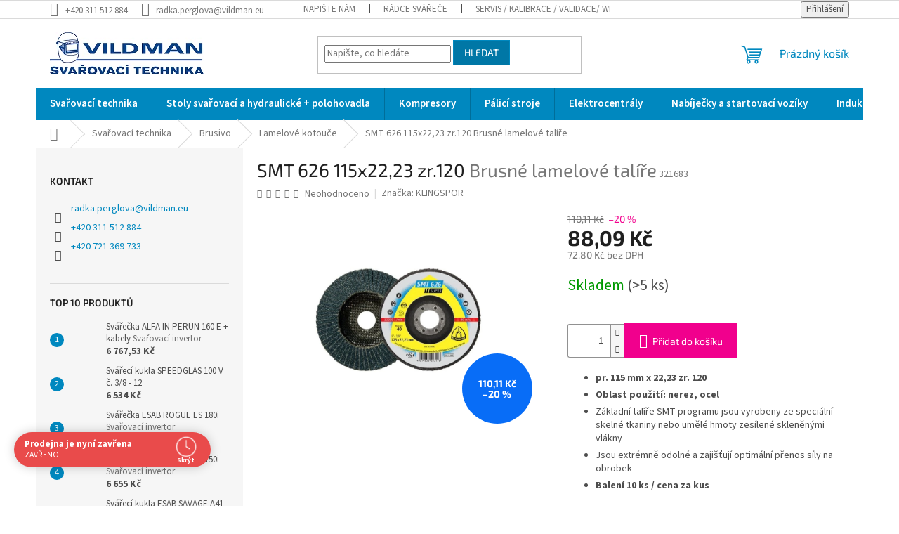

--- FILE ---
content_type: text/html; charset=utf-8
request_url: https://www.vildman.eu/smt-626-115x22-23-zr-120/
body_size: 34119
content:
<!doctype html><html lang="cs" dir="ltr" class="header-background-light external-fonts-loaded"><head><meta charset="utf-8" /><meta name="viewport" content="width=device-width,initial-scale=1" /><title>SMT 626 115x22,23 zr.120  Brusné lamelové talíře - VILDMAN</title><link rel="preconnect" href="https://cdn.myshoptet.com" /><link rel="dns-prefetch" href="https://cdn.myshoptet.com" /><link rel="preload" href="https://cdn.myshoptet.com/prj/dist/master/cms/libs/jquery/jquery-1.11.3.min.js" as="script" /><link href="https://cdn.myshoptet.com/prj/dist/master/cms/templates/frontend_templates/shared/css/font-face/source-sans-3.css" rel="stylesheet"><link href="https://cdn.myshoptet.com/prj/dist/master/cms/templates/frontend_templates/shared/css/font-face/exo-2.css" rel="stylesheet"><link href="https://cdn.myshoptet.com/prj/dist/master/shop/dist/font-shoptet-11.css.62c94c7785ff2cea73b2.css" rel="stylesheet"><script>
dataLayer = [];
dataLayer.push({'shoptet' : {
    "pageId": 848,
    "pageType": "productDetail",
    "currency": "CZK",
    "currencyInfo": {
        "decimalSeparator": ",",
        "exchangeRate": 1,
        "priceDecimalPlaces": 2,
        "symbol": "K\u010d",
        "symbolLeft": 0,
        "thousandSeparator": " "
    },
    "language": "cs",
    "projectId": 409346,
    "product": {
        "id": 659,
        "guid": "ca8c6a08-5c15-11eb-a681-0cc47a6b4bcc",
        "hasVariants": false,
        "codes": [
            {
                "code": 321683,
                "quantity": "> 5",
                "stocks": [
                    {
                        "id": "ext",
                        "quantity": "> 5"
                    }
                ]
            }
        ],
        "code": "321683",
        "name": "SMT 626 115x22,23 zr.120  Brusn\u00e9 lamelov\u00e9 tal\u00ed\u0159e",
        "appendix": "Brusn\u00e9 lamelov\u00e9 tal\u00ed\u0159e",
        "weight": "0",
        "manufacturer": "KLINGSPOR",
        "manufacturerGuid": "1EF5333CB3A56D8EBCCEDA0BA3DED3EE",
        "currentCategory": "Sva\u0159ovac\u00ed technika | Brusivo | Lamelov\u00e9 kotou\u010de",
        "currentCategoryGuid": "2e14ad3c-5af5-11eb-aaaf-b8ca3a6063f8",
        "defaultCategory": "Sva\u0159ovac\u00ed technika | Brusivo | Lamelov\u00e9 kotou\u010de",
        "defaultCategoryGuid": "2e14ad3c-5af5-11eb-aaaf-b8ca3a6063f8",
        "currency": "CZK",
        "priceWithVat": 88.090000000000003
    },
    "stocks": [
        {
            "id": "ext",
            "title": "Sklad",
            "isDeliveryPoint": 0,
            "visibleOnEshop": 1
        }
    ],
    "cartInfo": {
        "id": null,
        "freeShipping": false,
        "freeShippingFrom": null,
        "leftToFreeGift": {
            "formattedPrice": "0 K\u010d",
            "priceLeft": 0
        },
        "freeGift": false,
        "leftToFreeShipping": {
            "priceLeft": null,
            "dependOnRegion": null,
            "formattedPrice": null
        },
        "discountCoupon": [],
        "getNoBillingShippingPrice": {
            "withoutVat": 0,
            "vat": 0,
            "withVat": 0
        },
        "cartItems": [],
        "taxMode": "ORDINARY"
    },
    "cart": [],
    "customer": {
        "priceRatio": 1,
        "priceListId": 1,
        "groupId": null,
        "registered": false,
        "mainAccount": false
    }
}});
</script>

<!-- Google Tag Manager -->
<script>(function(w,d,s,l,i){w[l]=w[l]||[];w[l].push({'gtm.start':
new Date().getTime(),event:'gtm.js'});var f=d.getElementsByTagName(s)[0],
j=d.createElement(s),dl=l!='dataLayer'?'&l='+l:'';j.async=true;j.src=
'https://www.googletagmanager.com/gtm.js?id='+i+dl;f.parentNode.insertBefore(j,f);
})(window,document,'script','dataLayer','GTM-NP6ZMQ6');</script>
<!-- End Google Tag Manager -->

<meta property="og:type" content="website"><meta property="og:site_name" content="vildman.eu"><meta property="og:url" content="https://www.vildman.eu/smt-626-115x22-23-zr-120/"><meta property="og:title" content="SMT 626 115x22,23 zr.120  Brusné lamelové talíře - VILDMAN"><meta name="author" content="VILDMAN"><meta name="web_author" content="Shoptet.cz"><meta name="dcterms.rightsHolder" content="www.vildman.eu"><meta name="robots" content="index,follow"><meta property="og:image" content="https://cdn.myshoptet.com/usr/www.vildman.eu/user/shop/big/659_lamelovy-kotouc-pr--115.jpg?662a4d03"><meta property="og:description" content="Klingspor patří k pěti světově nejvýznamnějším výrobcům jakostního brusiva! Firma Klingspor již od svého založení v roce 1893 svými inovacemi."><meta name="description" content="Klingspor patří k pěti světově nejvýznamnějším výrobcům jakostního brusiva! Firma Klingspor již od svého založení v roce 1893 svými inovacemi."><meta property="product:price:amount" content="88.09"><meta property="product:price:currency" content="CZK"><style>:root {--color-primary: #0088bf;--color-primary-h: 197;--color-primary-s: 100%;--color-primary-l: 37%;--color-primary-hover: #0077a6;--color-primary-hover-h: 197;--color-primary-hover-s: 100%;--color-primary-hover-l: 33%;--color-secondary: #f1008d;--color-secondary-h: 325;--color-secondary-s: 100%;--color-secondary-l: 47%;--color-secondary-hover: #e0007b;--color-secondary-hover-h: 327;--color-secondary-hover-s: 100%;--color-secondary-hover-l: 44%;--color-tertiary: #0077a6;--color-tertiary-h: 197;--color-tertiary-s: 100%;--color-tertiary-l: 33%;--color-tertiary-hover: #0088bf;--color-tertiary-hover-h: 197;--color-tertiary-hover-s: 100%;--color-tertiary-hover-l: 37%;--color-header-background: #ffffff;--template-font: "Source Sans 3";--template-headings-font: "Exo 2";--header-background-url: url("[data-uri]");--cookies-notice-background: #1A1937;--cookies-notice-color: #F8FAFB;--cookies-notice-button-hover: #f5f5f5;--cookies-notice-link-hover: #27263f;--templates-update-management-preview-mode-content: "Náhled aktualizací šablony je aktivní pro váš prohlížeč."}</style>
    
    <link href="https://cdn.myshoptet.com/prj/dist/master/shop/dist/main-11.less.fcb4a42d7bd8a71b7ee2.css" rel="stylesheet" />
                <link href="https://cdn.myshoptet.com/prj/dist/master/shop/dist/mobile-header-v1-11.less.1ee105d41b5f713c21aa.css" rel="stylesheet" />
    
    <script>var shoptet = shoptet || {};</script>
    <script src="https://cdn.myshoptet.com/prj/dist/master/shop/dist/main-3g-header.js.05f199e7fd2450312de2.js"></script>
<!-- User include --><!-- api 422(76) html code header -->
<link rel="stylesheet" href="https://cdn.myshoptet.com/usr/api2.dklab.cz/user/documents/_doplnky/odpocet/409346/1327/409346_1327.css" type="text/css" /><style>
        :root {            
            --dklab-countdown-category-text-color: #FFFFFF;
            --dklab-countdown-detail-text-color: #FFFFFF;
            --dklab-countdown-background-lower-color: #666666;
            --dklab-countdown-background-upper-color: #282828;
            --dklab-countdown-background-lower-color-detail: #666666;
            --dklab-countdown-background-upper-color-detail: #282828;
            --dklab-countdown-carousel-text-color: #FFFFFF;            
            --dklab-countdown-radius: 3px;
            --dklab-countdown-carousel-background-color: #2D58FF;
        }
        </style>
<!-- api 473(125) html code header -->

                <style>
                    #order-billing-methods .radio-wrapper[data-guid="f7f90e45-9b1d-11ed-88b4-ac1f6b0076ec"]:not(.cggooglepay), #order-billing-methods .radio-wrapper[data-guid="69574549-6fa2-11eb-a5be-b8ca3a6063f8"]:not(.cgapplepay) {
                        display: none;
                    }
                </style>
                <script type="text/javascript">
                    document.addEventListener('DOMContentLoaded', function() {
                        if (getShoptetDataLayer('pageType') === 'billingAndShipping') {
                            
                try {
                    if (window.ApplePaySession && window.ApplePaySession.canMakePayments()) {
                        document.querySelector('#order-billing-methods .radio-wrapper[data-guid="69574549-6fa2-11eb-a5be-b8ca3a6063f8"]').classList.add('cgapplepay');
                    }
                } catch (err) {} 
            
                            
                const cgBaseCardPaymentMethod = {
                        type: 'CARD',
                        parameters: {
                            allowedAuthMethods: ["PAN_ONLY", "CRYPTOGRAM_3DS"],
                            allowedCardNetworks: [/*"AMEX", "DISCOVER", "INTERAC", "JCB",*/ "MASTERCARD", "VISA"]
                        }
                };
                
                function cgLoadScript(src, callback)
                {
                    var s,
                        r,
                        t;
                    r = false;
                    s = document.createElement('script');
                    s.type = 'text/javascript';
                    s.src = src;
                    s.onload = s.onreadystatechange = function() {
                        if ( !r && (!this.readyState || this.readyState == 'complete') )
                        {
                            r = true;
                            callback();
                        }
                    };
                    t = document.getElementsByTagName('script')[0];
                    t.parentNode.insertBefore(s, t);
                } 
                
                function cgGetGoogleIsReadyToPayRequest() {
                    return Object.assign(
                        {},
                        {
                            apiVersion: 2,
                            apiVersionMinor: 0
                        },
                        {
                            allowedPaymentMethods: [cgBaseCardPaymentMethod]
                        }
                    );
                }

                function onCgGooglePayLoaded() {
                    let paymentsClient = new google.payments.api.PaymentsClient({environment: 'PRODUCTION'});
                    paymentsClient.isReadyToPay(cgGetGoogleIsReadyToPayRequest()).then(function(response) {
                        if (response.result) {
                            document.querySelector('#order-billing-methods .radio-wrapper[data-guid="f7f90e45-9b1d-11ed-88b4-ac1f6b0076ec"]').classList.add('cggooglepay');	 	 	 	 	 
                        }
                    })
                    .catch(function(err) {});
                }
                
                cgLoadScript('https://pay.google.com/gp/p/js/pay.js', onCgGooglePayLoaded);
            
                        }
                    });
                </script> 
                
<!-- api 690(337) html code header -->
<script>var ophWidgetData={"lang":"cs","link":"https:\/\/www.vildman.eu\/kontakty\/","logo":true,"turnOff":false,"expanded":true,"lunchShow":false,"checkHoliday":true,"showNextWeek":true,"showWidgetStart":"06:00","showWidgetEnd":"20:00","beforeOpenStore":"","beforeCloseStore":"15","openingHours":[{"day":1,"openHour":"06:00","closeHour":"16:00","openPause":"","closePause":"","closed":false,"staticHourText":"Je otev\u0159eno"},{"day":2,"openHour":"06:00","closeHour":"16:00","openPause":"","closePause":"","closed":false,"staticHourText":"Je otev\u0159eno"},{"day":3,"openHour":"06:00","closeHour":"16:00","openPause":"","closePause":"","closed":false,"staticHourText":"Je otev\u0159eno"},{"day":4,"openHour":"06:00","closeHour":"16:00","openPause":"","closePause":"","closed":false,"staticHourText":"Je otev\u0159eno"},{"day":5,"openHour":"06:00","closeHour":"16:00","openPause":"","closePause":"","closed":false,"staticHourText":"Je otev\u0159eno"},{"day":6,"openHour":"00:00","closeHour":"00:00","openPause":"","closePause":"","closed":false,"staticHourText":"ZAV\u0158ENO"},{"day":7,"openHour":"00:00","closeHour":"00:00","openPause":"","closePause":"","closed":false,"staticHourText":"ZAV\u0158ENO"}],"excludes":[{"date":"2024-12-23","openHour":"07:00","closeHour":"12:00","openPause":"","closePause":"","closed":false,"text":""},{"date":"2024-12-24","openHour":"","closeHour":"","openPause":"","closePause":"","closed":true,"text":""},{"date":"2024-12-25","openHour":"","closeHour":"","openPause":"","closePause":"","closed":true,"text":""},{"date":"2024-12-26","openHour":"","closeHour":"","openPause":"","closePause":"","closed":true,"text":""},{"date":"2024-12-27","openHour":"","closeHour":"","openPause":"","closePause":"","closed":true,"text":""},{"date":"2024-12-30","openHour":"07:00","closeHour":"15:30","openPause":"","closePause":"","text":""},{"date":"2024-12-31","openHour":"07:00","closeHour":"12:00","openPause":"","closePause":"","text":""},{"date":"2025-01-01","openHour":"","closeHour":"","openPause":"","closePause":"","closed":true,"text":""},{"date":"2025-01-02","openHour":"06:00","closeHour":"16:00","openPause":"","closePause":"","text":""},{"date":"2025-01-03","openHour":"06:00","closeHour":"16:00","openPause":"","closePause":"","text":""}],"holidayList":["01-01","01-05","08-05","05-07","06-07","28-09","28-10","17-11","24-12","25-12","26-12"],"todayLongFormat":true,"logoFilemanager":"https:\/\/www.vildman.eu\/user\/documents\/upload\/hp.jpg","colors":{"bg_header_color":"#ffffff","bg_logo_color":"","bg_title_color":"","bg_preopen_color":"#03a9f4","bg_open_color":"#4caf50","bg_pause_color":"#ff9800","bg_preclose_color":"#ff6f00","bg_close_color":"#e94b4b","color_exception_day":"#e94b4b"},"address":"Masarykova 234, 268 01 Ho\u0159ovice","icon":"icon-03","bottomPosition":0,"showDetailOnExpand":false,"disableDetail":false,"disableDetailTable":false,"hideOnMobile":false,"hideOnCheckout":false,"weekTurnOff":[],"directPosition":"ltr"}</script>
<!-- service 690(337) html code header -->
<link href="https://cdn.myshoptet.com/usr/mcore.myshoptet.com/user/documents/upload/addon01/ophWidget.min.css?v=1.6.9" rel="stylesheet" />


<!-- project html code header -->
<style>
.navigation-in ul li a b {font-weight: 600;}
.navigation-in > ul > li > a {font-size: 15px;}
@media screen and (min-width: 768px){
.navigation-in > ul > li > a {padding-top: 16px;padding-bottom: 16px;}
#navigation {height: 46px;}
.menu-helper{height: 46px;}
.menu-helper::after{color: #fff;background-color: transparent;}
}
.subcategories li a {color: #222;font-weight: bold;}
.type-posts-listing .sidebar{display: none;}
.type-posts-listing .content-inner {max-width: none;}
.news-wrapper{display: flex; flex-wrap: wrap;margin-left: -10px; margin-right: -10px;}
.news-wrapper .news-item{width: 33.3333%; padding: 0 10px;flex-wrap: wrap;}
.news-item .image {width: 100%;margin: 0 0 20px 0;}
.news-item .text{width: 100%;}
.news-item .more{display: inline-block;width: 100%;text-decoration: underline;margin-top: 12px;}
.news-item .more:hover{text-decoration: none;}
.news-item .text .title{text-decoration: underline;}
.news-item .text .title:hover{text-decoration: none;}
@media screen and (max-width: 991px){
.news-wrapper .news-item{width: 50%;}
}
@media screen and (max-width: 479px){
.news-wrapper .news-item{width: 100%;}
}
</style>
<!-- /User include --><link rel="shortcut icon" href="/favicon.ico" type="image/x-icon" /><link rel="canonical" href="https://www.vildman.eu/smt-626-115x22-23-zr-120/" />    <script>
        var _hwq = _hwq || [];
        _hwq.push(['setKey', 'F45F1929A580BA9104C581606E4F62C1']);
        _hwq.push(['setTopPos', '10']);
        _hwq.push(['showWidget', '21']);
        (function() {
            var ho = document.createElement('script');
            ho.src = 'https://cz.im9.cz/direct/i/gjs.php?n=wdgt&sak=F45F1929A580BA9104C581606E4F62C1';
            var s = document.getElementsByTagName('script')[0]; s.parentNode.insertBefore(ho, s);
        })();
    </script>
    <!-- Global site tag (gtag.js) - Google Analytics -->
    <script async src="https://www.googletagmanager.com/gtag/js?id=G-ZSC1961LJ2"></script>
    <script>
        
        window.dataLayer = window.dataLayer || [];
        function gtag(){dataLayer.push(arguments);}
        

        
        gtag('js', new Date());

        
                gtag('config', 'G-ZSC1961LJ2', {"groups":"GA4","send_page_view":false,"content_group":"productDetail","currency":"CZK","page_language":"cs"});
        
        
        
        
        
        
                    gtag('event', 'page_view', {"send_to":"GA4","page_language":"cs","content_group":"productDetail","currency":"CZK"});
        
                gtag('set', 'currency', 'CZK');

        gtag('event', 'view_item', {
            "send_to": "UA",
            "items": [
                {
                    "id": "321683",
                    "name": "SMT 626 115x22,23 zr.120  Brusn\u00e9 lamelov\u00e9 tal\u00ed\u0159e",
                    "category": "Sva\u0159ovac\u00ed technika \/ Brusivo \/ Lamelov\u00e9 kotou\u010de",
                                        "brand": "KLINGSPOR",
                                                            "price": 72.8
                }
            ]
        });
        
        
        
        
        
                    gtag('event', 'view_item', {"send_to":"GA4","page_language":"cs","content_group":"productDetail","value":72.799999999999997,"currency":"CZK","items":[{"item_id":"321683","item_name":"SMT 626 115x22,23 zr.120  Brusn\u00e9 lamelov\u00e9 tal\u00ed\u0159e","item_brand":"KLINGSPOR","item_category":"Sva\u0159ovac\u00ed technika","item_category2":"Brusivo","item_category3":"Lamelov\u00e9 kotou\u010de","price":72.799999999999997,"quantity":1,"index":0}]});
        
        
        
        
        
        
        
        document.addEventListener('DOMContentLoaded', function() {
            if (typeof shoptet.tracking !== 'undefined') {
                for (var id in shoptet.tracking.bannersList) {
                    gtag('event', 'view_promotion', {
                        "send_to": "UA",
                        "promotions": [
                            {
                                "id": shoptet.tracking.bannersList[id].id,
                                "name": shoptet.tracking.bannersList[id].name,
                                "position": shoptet.tracking.bannersList[id].position
                            }
                        ]
                    });
                }
            }

            shoptet.consent.onAccept(function(agreements) {
                if (agreements.length !== 0) {
                    console.debug('gtag consent accept');
                    var gtagConsentPayload =  {
                        'ad_storage': agreements.includes(shoptet.config.cookiesConsentOptPersonalisation)
                            ? 'granted' : 'denied',
                        'analytics_storage': agreements.includes(shoptet.config.cookiesConsentOptAnalytics)
                            ? 'granted' : 'denied',
                                                                                                'ad_user_data': agreements.includes(shoptet.config.cookiesConsentOptPersonalisation)
                            ? 'granted' : 'denied',
                        'ad_personalization': agreements.includes(shoptet.config.cookiesConsentOptPersonalisation)
                            ? 'granted' : 'denied',
                        };
                    console.debug('update consent data', gtagConsentPayload);
                    gtag('consent', 'update', gtagConsentPayload);
                    dataLayer.push(
                        { 'event': 'update_consent' }
                    );
                }
            });
        });
    </script>
<script>
    (function(t, r, a, c, k, i, n, g) { t['ROIDataObject'] = k;
    t[k]=t[k]||function(){ (t[k].q=t[k].q||[]).push(arguments) },t[k].c=i;n=r.createElement(a),
    g=r.getElementsByTagName(a)[0];n.async=1;n.src=c;g.parentNode.insertBefore(n,g)
    })(window, document, 'script', '//www.heureka.cz/ocm/sdk.js?source=shoptet&version=2&page=product_detail', 'heureka', 'cz');

    heureka('set_user_consent', 1);
</script>
</head><body class="desktop id-848 in-lamelove-kotouce template-11 type-product type-detail multiple-columns-body columns-mobile-2 columns-3 ums_forms_redesign--off ums_a11y_category_page--on ums_discussion_rating_forms--off ums_flags_display_unification--on ums_a11y_login--on mobile-header-version-1"><noscript>
    <style>
        #header {
            padding-top: 0;
            position: relative !important;
            top: 0;
        }
        .header-navigation {
            position: relative !important;
        }
        .overall-wrapper {
            margin: 0 !important;
        }
        body:not(.ready) {
            visibility: visible !important;
        }
    </style>
    <div class="no-javascript">
        <div class="no-javascript__title">Musíte změnit nastavení vašeho prohlížeče</div>
        <div class="no-javascript__text">Podívejte se na: <a href="https://www.google.com/support/bin/answer.py?answer=23852">Jak povolit JavaScript ve vašem prohlížeči</a>.</div>
        <div class="no-javascript__text">Pokud používáte software na blokování reklam, může být nutné povolit JavaScript z této stránky.</div>
        <div class="no-javascript__text">Děkujeme.</div>
    </div>
</noscript>

        <div id="fb-root"></div>
        <script>
            window.fbAsyncInit = function() {
                FB.init({
//                    appId            : 'your-app-id',
                    autoLogAppEvents : true,
                    xfbml            : true,
                    version          : 'v19.0'
                });
            };
        </script>
        <script async defer crossorigin="anonymous" src="https://connect.facebook.net/cs_CZ/sdk.js"></script>
<!-- Google Tag Manager (noscript) -->
<noscript><iframe src="https://www.googletagmanager.com/ns.html?id=GTM-NP6ZMQ6"
height="0" width="0" style="display:none;visibility:hidden"></iframe></noscript>
<!-- End Google Tag Manager (noscript) -->

<a href="#content" class="skip-link sr-only">Přejít na obsah</a><div class="overall-wrapper"><div class="user-action"><div class="container">
    <div class="user-action-in">
                    <div id="login" class="user-action-login popup-widget login-widget" role="dialog" aria-labelledby="loginHeading">
        <div class="popup-widget-inner">
                            <h2 id="loginHeading">Přihlášení k vašemu účtu</h2><div id="customerLogin"><form action="/action/Customer/Login/" method="post" id="formLoginIncluded" class="csrf-enabled formLogin" data-testid="formLogin"><input type="hidden" name="referer" value="" /><div class="form-group"><div class="input-wrapper email js-validated-element-wrapper no-label"><input type="email" name="email" class="form-control" autofocus placeholder="E-mailová adresa (např. jan@novak.cz)" data-testid="inputEmail" autocomplete="email" required /></div></div><div class="form-group"><div class="input-wrapper password js-validated-element-wrapper no-label"><input type="password" name="password" class="form-control" placeholder="Heslo" data-testid="inputPassword" autocomplete="current-password" required /><span class="no-display">Nemůžete vyplnit toto pole</span><input type="text" name="surname" value="" class="no-display" /></div></div><div class="form-group"><div class="login-wrapper"><button type="submit" class="btn btn-secondary btn-text btn-login" data-testid="buttonSubmit">Přihlásit se</button><div class="password-helper"><a href="/registrace/" data-testid="signup" rel="nofollow">Nová registrace</a><a href="/klient/zapomenute-heslo/" rel="nofollow">Zapomenuté heslo</a></div></div></div></form>
</div>                    </div>
    </div>

                            <div id="cart-widget" class="user-action-cart popup-widget cart-widget loader-wrapper" data-testid="popupCartWidget" role="dialog" aria-hidden="true">
    <div class="popup-widget-inner cart-widget-inner place-cart-here">
        <div class="loader-overlay">
            <div class="loader"></div>
        </div>
    </div>

    <div class="cart-widget-button">
        <a href="/kosik/" class="btn btn-conversion" id="continue-order-button" rel="nofollow" data-testid="buttonNextStep">Pokračovat do košíku</a>
    </div>
</div>
            </div>
</div>
</div><div class="top-navigation-bar" data-testid="topNavigationBar">

    <div class="container">

        <div class="top-navigation-contacts">
            <strong>Zákaznická podpora:</strong><a href="tel:+420311512884" class="project-phone" aria-label="Zavolat na +420311512884" data-testid="contactboxPhone"><span>+420 311 512 884</span></a><a href="mailto:radka.perglova@vildman.eu" class="project-email" data-testid="contactboxEmail"><span>radka.perglova@vildman.eu</span></a>        </div>

                            <div class="top-navigation-menu">
                <div class="top-navigation-menu-trigger"></div>
                <ul class="top-navigation-bar-menu">
                                            <li class="top-navigation-menu-item--6">
                            <a href="/napiste-nam/">Napište nám</a>
                        </li>
                                            <li class="top-navigation-menu-item-1947">
                            <a href="/radce-dobreho-svarece/">Rádce svářeče</a>
                        </li>
                                            <li class="top-navigation-menu-item-791">
                            <a href="/servis/">Servis / Kalibrace / Validace/ WELDSCANNER S3</a>
                        </li>
                                            <li class="top-navigation-menu-item-1316">
                            <a href="/poplatky-za-dopravu/">Dopravné</a>
                        </li>
                                            <li class="top-navigation-menu-item-39">
                            <a href="/obchodni-podminky/">Obchodní podmínky</a>
                        </li>
                                            <li class="top-navigation-menu-item-691">
                            <a href="/podminky-ochrany-osobnich-udaju/">GDPR</a>
                        </li>
                                            <li class="top-navigation-menu-item-2175">
                            <a href="/ze-zivota-svarece/">Ze života svářeče</a>
                        </li>
                                            <li class="top-navigation-menu-item-27">
                            <a href="/jak-nakupovat/">Jak nakupovat</a>
                        </li>
                                            <li class="top-navigation-menu-item--51">
                            <a href="/hodnoceni-obchodu/" target="blank">Hodnocení obchodu</a>
                        </li>
                                            <li class="top-navigation-menu-item-29">
                            <a href="/kontakty/">Kontakty</a>
                        </li>
                                    </ul>
                <ul class="top-navigation-bar-menu-helper"></ul>
            </div>
        
        <div class="top-navigation-tools">
            <div class="responsive-tools">
                <a href="#" class="toggle-window" data-target="search" aria-label="Hledat" data-testid="linkSearchIcon"></a>
                                                            <a href="#" class="toggle-window" data-target="login"></a>
                                                    <a href="#" class="toggle-window" data-target="navigation" aria-label="Menu" data-testid="hamburgerMenu"></a>
            </div>
                        <button class="top-nav-button top-nav-button-login toggle-window" type="button" data-target="login" aria-haspopup="dialog" aria-controls="login" aria-expanded="false" data-testid="signin"><span>Přihlášení</span></button>        </div>

    </div>

</div>
<header id="header"><div class="container navigation-wrapper">
    <div class="header-top">
        <div class="site-name-wrapper">
            <div class="site-name"><a href="/" data-testid="linkWebsiteLogo"><img src="https://cdn.myshoptet.com/usr/www.vildman.eu/user/logos/vildman-svarovaci-technika-logo.png" alt="VILDMAN" fetchpriority="low" /></a></div>        </div>
        <div class="search" itemscope itemtype="https://schema.org/WebSite">
            <meta itemprop="headline" content="Lamelové kotouče"/><meta itemprop="url" content="https://www.vildman.eu"/><meta itemprop="text" content="Klingspor patří k pěti světově nejvýznamnějším výrobcům jakostního brusiva! Firma Klingspor již od svého založení v roce 1893 svými inovacemi."/>            <form action="/action/ProductSearch/prepareString/" method="post"
    id="formSearchForm" class="search-form compact-form js-search-main"
    itemprop="potentialAction" itemscope itemtype="https://schema.org/SearchAction" data-testid="searchForm">
    <fieldset>
        <meta itemprop="target"
            content="https://www.vildman.eu/vyhledavani/?string={string}"/>
        <input type="hidden" name="language" value="cs"/>
        
            
<input
    type="search"
    name="string"
        class="query-input form-control search-input js-search-input"
    placeholder="Napište, co hledáte"
    autocomplete="off"
    required
    itemprop="query-input"
    aria-label="Vyhledávání"
    data-testid="searchInput"
>
            <button type="submit" class="btn btn-default" data-testid="searchBtn">Hledat</button>
        
    </fieldset>
</form>
        </div>
        <div class="navigation-buttons">
                
    <a href="/kosik/" class="btn btn-icon toggle-window cart-count" data-target="cart" data-hover="true" data-redirect="true" data-testid="headerCart" rel="nofollow" aria-haspopup="dialog" aria-expanded="false" aria-controls="cart-widget">
        
                <span class="sr-only">Nákupní košík</span>
        
            <span class="cart-price visible-lg-inline-block" data-testid="headerCartPrice">
                                    Prázdný košík                            </span>
        
    
            </a>
        </div>
    </div>
    <nav id="navigation" aria-label="Hlavní menu" data-collapsible="true"><div class="navigation-in menu"><ul class="menu-level-1" role="menubar" data-testid="headerMenuItems"><li class="menu-item-673 ext" role="none"><a href="/svarecka-ceocko-svarovaci-technika-prodej-kompresory-beroun-horovice/" data-testid="headerMenuItem" role="menuitem" aria-haspopup="true" aria-expanded="false"><b>Svařovací technika</b><span class="submenu-arrow"></span></a><ul class="menu-level-2" aria-label="Svařovací technika" tabindex="-1" role="menu"><li class="menu-item-675 has-third-level" role="none"><a href="/svarovaci-technika-prodej/" class="menu-image" data-testid="headerMenuItem" tabindex="-1" aria-hidden="true"><img src="data:image/svg+xml,%3Csvg%20width%3D%22140%22%20height%3D%22100%22%20xmlns%3D%22http%3A%2F%2Fwww.w3.org%2F2000%2Fsvg%22%3E%3C%2Fsvg%3E" alt="" aria-hidden="true" width="140" height="100"  data-src="https://cdn.myshoptet.com/usr/www.vildman.eu/user/categories/thumb/46300620.jpg" fetchpriority="low" /></a><div><a href="/svarovaci-technika-prodej/" data-testid="headerMenuItem" role="menuitem"><span>Svářečky (zdroje)</span></a>
                                                    <ul class="menu-level-3" role="menu">
                                                                    <li class="menu-item-1974" role="none">
                                        <a href="/bateriove-zdroje/" data-testid="headerMenuItem" role="menuitem">
                                            Bateriové svářečky</a>,                                    </li>
                                                                    <li class="menu-item-741" role="none">
                                        <a href="/svarovaci-invertorove-zdroje-mma/" data-testid="headerMenuItem" role="menuitem">
                                            Svářečky MMA</a>,                                    </li>
                                                                    <li class="menu-item-744" role="none">
                                        <a href="/ceocko-svarovaci-zdroj-mig-mag-beroun/" data-testid="headerMenuItem" role="menuitem">
                                            Zdroje MIG / MAG (CEOCKO)</a>,                                    </li>
                                                                    <li class="menu-item-747" role="none">
                                        <a href="/svarecka-svarovaci-zdroje-tig/" data-testid="headerMenuItem" role="menuitem">
                                            Svářečky TIG</a>,                                    </li>
                                                                    <li class="menu-item-1592" role="none">
                                        <a href="/chladici-jednotky/" data-testid="headerMenuItem" role="menuitem">
                                            Chladící jednotky</a>,                                    </li>
                                                                    <li class="menu-item-750" role="none">
                                        <a href="/multifunkcni-svarovaci-zdroje/" data-testid="headerMenuItem" role="menuitem">
                                            Multifunkční zdroje</a>,                                    </li>
                                                                    <li class="menu-item-1586" role="none">
                                        <a href="/robotika-automatizace/" data-testid="headerMenuItem" role="menuitem">
                                            Robotika - automatizace</a>,                                    </li>
                                                                    <li class="menu-item-2085" role="none">
                                        <a href="/prenosne-podavace/" data-testid="headerMenuItem" role="menuitem">
                                            Přenosné podavače</a>,                                    </li>
                                                                    <li class="menu-item-676" role="none">
                                        <a href="/plasma-rezani-beroun/" data-testid="headerMenuItem" role="menuitem">
                                            Plazmové řezačky</a>,                                    </li>
                                                                    <li class="menu-item-2097" role="none">
                                        <a href="/laser-stroje/" data-testid="headerMenuItem" role="menuitem">
                                            Laser stroje</a>,                                    </li>
                                                                    <li class="menu-item-800" role="none">
                                        <a href="/prislusenstvi-ke-svarovacim-zdrojum/" data-testid="headerMenuItem" role="menuitem">
                                            Příslušenství ke svařovacím zdrojům</a>                                    </li>
                                                            </ul>
                        </div></li><li class="menu-item-1187 has-third-level" role="none"><a href="/autogen/" class="menu-image" data-testid="headerMenuItem" tabindex="-1" aria-hidden="true"><img src="data:image/svg+xml,%3Csvg%20width%3D%22140%22%20height%3D%22100%22%20xmlns%3D%22http%3A%2F%2Fwww.w3.org%2F2000%2Fsvg%22%3E%3C%2Fsvg%3E" alt="" aria-hidden="true" width="140" height="100"  data-src="https://cdn.myshoptet.com/usr/www.vildman.eu/user/categories/thumb/blog_autogen-1170x648.jpg" fetchpriority="low" /></a><div><a href="/autogen/" data-testid="headerMenuItem" role="menuitem"><span>Autogen</span></a>
                                                    <ul class="menu-level-3" role="menu">
                                                                    <li class="menu-item-1190" role="none">
                                        <a href="/mini-autogen/" data-testid="headerMenuItem" role="menuitem">
                                            Mini autogen</a>,                                    </li>
                                                                    <li class="menu-item-1202" role="none">
                                        <a href="/hadice-2/" data-testid="headerMenuItem" role="menuitem">
                                            Hadice</a>,                                    </li>
                                                                    <li class="menu-item-1256" role="none">
                                        <a href="/vsuvky--matice-a-prechodky/" data-testid="headerMenuItem" role="menuitem">
                                            Vsuvky, matice a přechodky</a>,                                    </li>
                                                                    <li class="menu-item-1208" role="none">
                                        <a href="/redukcni-ventily-2/" data-testid="headerMenuItem" role="menuitem">
                                            Redukční ventily</a>,                                    </li>
                                                                    <li class="menu-item-1229" role="none">
                                        <a href="/rezaky--rukojete-a-svarovaci-nastavce/" data-testid="headerMenuItem" role="menuitem">
                                            Řezáky, rukojetě a svařovací nástavce</a>,                                    </li>
                                                                    <li class="menu-item-1235" role="none">
                                        <a href="/rezaci-a-nahrivaci-hubice-acetylen-r70/" data-testid="headerMenuItem" role="menuitem">
                                            Řezací a nahřívací hubice ACETYLEN R70</a>,                                    </li>
                                                                    <li class="menu-item-1244" role="none">
                                        <a href="/rezaci-a-nahrivaci-hubice-propan-butan-459/" data-testid="headerMenuItem" role="menuitem">
                                            Řezací a nahřívací hubice PROPAN BUTAN 459</a>,                                    </li>
                                                                    <li class="menu-item-1533" role="none">
                                        <a href="/rezaci-srotovaci-hubice-coolex-337-p-pb-zemi-plyn/" data-testid="headerMenuItem" role="menuitem">
                                            Řezací šrotovací hubice COOLEX 337 - P,PB,ZEMÍ PLYN</a>,                                    </li>
                                                                    <li class="menu-item-2094" role="none">
                                        <a href="/rezaci-srotovaci-hubice-coolex-317-acetylen/" data-testid="headerMenuItem" role="menuitem">
                                            Řezací šrotovací hubice COOLEX 317-ACETYLEN</a>,                                    </li>
                                                                    <li class="menu-item-1283" role="none">
                                        <a href="/suche-predlohy-a-zpetne-ventily/" data-testid="headerMenuItem" role="menuitem">
                                            Suché předlohy a zpětné ventily</a>,                                    </li>
                                                                    <li class="menu-item-1840" role="none">
                                        <a href="/skryte-lahve--kyslik-acetylen/" data-testid="headerMenuItem" role="menuitem">
                                            Skryté lahve (kyslík+acetylen)</a>,                                    </li>
                                                                    <li class="menu-item-1250" role="none">
                                        <a href="/prislusenstvi-k-autogenu/" data-testid="headerMenuItem" role="menuitem">
                                            Příslušenství k autogenu</a>                                    </li>
                                                            </ul>
                        </div></li><li class="menu-item-1712 has-third-level" role="none"><a href="/horaky-a-pajeci-soupravy-gloor-svycarska-kvalita-a-tradice/" class="menu-image" data-testid="headerMenuItem" tabindex="-1" aria-hidden="true"><img src="data:image/svg+xml,%3Csvg%20width%3D%22140%22%20height%3D%22100%22%20xmlns%3D%22http%3A%2F%2Fwww.w3.org%2F2000%2Fsvg%22%3E%3C%2Fsvg%3E" alt="" aria-hidden="true" width="140" height="100"  data-src="https://cdn.myshoptet.com/usr/www.vildman.eu/user/categories/thumb/1-16.jpg" fetchpriority="low" /></a><div><a href="/horaky-a-pajeci-soupravy-gloor-svycarska-kvalita-a-tradice/" data-testid="headerMenuItem" role="menuitem"><span>GLOOR hořáky pro pájení</span></a>
                                                    <ul class="menu-level-3" role="menu">
                                                                    <li class="menu-item-1953" role="none">
                                        <a href="/propan-butan-zemni-plyn/" data-testid="headerMenuItem" role="menuitem">
                                            PROPAN BUTAN/ZEMNÍ PLYN</a>,                                    </li>
                                                                    <li class="menu-item-1956" role="none">
                                        <a href="/acetylen-kyslik/" data-testid="headerMenuItem" role="menuitem">
                                            ACETYLEN/KYSLÍK</a>,                                    </li>
                                                                    <li class="menu-item-1959" role="none">
                                        <a href="/vodik/" data-testid="headerMenuItem" role="menuitem">
                                            VODÍK</a>,                                    </li>
                                                                    <li class="menu-item-1962" role="none">
                                        <a href="/pouze-kyslik/" data-testid="headerMenuItem" role="menuitem">
                                            POUZE KYSLÍK</a>                                    </li>
                                                            </ul>
                        </div></li><li class="menu-item-677 has-third-level" role="none"><a href="/svarovaci-horaky/" class="menu-image" data-testid="headerMenuItem" tabindex="-1" aria-hidden="true"><img src="data:image/svg+xml,%3Csvg%20width%3D%22140%22%20height%3D%22100%22%20xmlns%3D%22http%3A%2F%2Fwww.w3.org%2F2000%2Fsvg%22%3E%3C%2Fsvg%3E" alt="" aria-hidden="true" width="140" height="100"  data-src="https://cdn.myshoptet.com/usr/www.vildman.eu/user/categories/thumb/ho____ky_esab.jpg" fetchpriority="low" /></a><div><a href="/svarovaci-horaky/" data-testid="headerMenuItem" role="menuitem"><span>Hořáky</span></a>
                                                    <ul class="menu-level-3" role="menu">
                                                                    <li class="menu-item-759" role="none">
                                        <a href="/svarovaci-horaky-mig-mag/" data-testid="headerMenuItem" role="menuitem">
                                            Hořáky MIG / MAG</a>,                                    </li>
                                                                    <li class="menu-item-762" role="none">
                                        <a href="/svarovaci-horaky-tig/" data-testid="headerMenuItem" role="menuitem">
                                            Hořáky TIG</a>,                                    </li>
                                                                    <li class="menu-item-765" role="none">
                                        <a href="/plasmove-horaky/" data-testid="headerMenuItem" role="menuitem">
                                            Plasmové hořáky</a>                                    </li>
                                                            </ul>
                        </div></li><li class="menu-item-708 has-third-level" role="none"><a href="/kukly/" class="menu-image" data-testid="headerMenuItem" tabindex="-1" aria-hidden="true"><img src="data:image/svg+xml,%3Csvg%20width%3D%22140%22%20height%3D%22100%22%20xmlns%3D%22http%3A%2F%2Fwww.w3.org%2F2000%2Fsvg%22%3E%3C%2Fsvg%3E" alt="" aria-hidden="true" width="140" height="100"  data-src="https://cdn.myshoptet.com/usr/www.vildman.eu/user/categories/thumb/samostmivaci-kukla-esab-savage-a40-cerna.jpg" fetchpriority="low" /></a><div><a href="/kukly/" data-testid="headerMenuItem" role="menuitem"><span>Svářecí kukly</span></a>
                                                    <ul class="menu-level-3" role="menu">
                                                                    <li class="menu-item-777" role="none">
                                        <a href="/samostmivaci-svareci-kukly/" data-testid="headerMenuItem" role="menuitem">
                                            Kukly samostmívací</a>,                                    </li>
                                                                    <li class="menu-item-780" role="none">
                                        <a href="/samostmivaci-svareci-kukly-s-filtracni-jednotkou/" data-testid="headerMenuItem" role="menuitem">
                                            Kukly samostmívací s filtrační jednotkou</a>,                                    </li>
                                                                    <li class="menu-item-783" role="none">
                                        <a href="/prislusenstvi-ke-svarecim-kuklam/" data-testid="headerMenuItem" role="menuitem">
                                            Příslušenství ke svářecím kuklám</a>,                                    </li>
                                                                    <li class="menu-item-869" role="none">
                                        <a href="/samostatne-filtracni-jednotky/" data-testid="headerMenuItem" role="menuitem">
                                            Samostatné filtrační jednotky</a>,                                    </li>
                                                                    <li class="menu-item-872" role="none">
                                        <a href="/prislusenstvi-k-filtracnim-jednotkam/" data-testid="headerMenuItem" role="menuitem">
                                            Příslušenství k filtračním jednotkám</a>,                                    </li>
                                                                    <li class="menu-item-786" role="none">
                                        <a href="/ochranne-folie-a-skla-ke-svarecim-kuklam/" data-testid="headerMenuItem" role="menuitem">
                                            Ochranné folie a skla ke svářecím kuklám</a>                                    </li>
                                                            </ul>
                        </div></li><li class="menu-item-1130 has-third-level" role="none"><a href="/propan-butan/" class="menu-image" data-testid="headerMenuItem" tabindex="-1" aria-hidden="true"><img src="data:image/svg+xml,%3Csvg%20width%3D%22140%22%20height%3D%22100%22%20xmlns%3D%22http%3A%2F%2Fwww.w3.org%2F2000%2Fsvg%22%3E%3C%2Fsvg%3E" alt="" aria-hidden="true" width="140" height="100"  data-src="https://cdn.myshoptet.com/usr/www.vildman.eu/user/categories/thumb/dd855dd387f12e2a73abf0a4ef012152.jpg" fetchpriority="low" /></a><div><a href="/propan-butan/" data-testid="headerMenuItem" role="menuitem"><span>Propan - Butan</span></a>
                                                    <ul class="menu-level-3" role="menu">
                                                                    <li class="menu-item-1524" role="none">
                                        <a href="/topidla-a-teplomety/" data-testid="headerMenuItem" role="menuitem">
                                            Topidla a teplomety</a>,                                    </li>
                                                                    <li class="menu-item-1527" role="none">
                                        <a href="/varice/" data-testid="headerMenuItem" role="menuitem">
                                            Vařiče</a>,                                    </li>
                                                                    <li class="menu-item-1133" role="none">
                                        <a href="/hadice/" data-testid="headerMenuItem" role="menuitem">
                                            Hadice</a>,                                    </li>
                                                                    <li class="menu-item-1136" role="none">
                                        <a href="/redukcni-ventily/" data-testid="headerMenuItem" role="menuitem">
                                            Redukční ventily</a>,                                    </li>
                                                                    <li class="menu-item-1148" role="none">
                                        <a href="/horaky-kartusove/" data-testid="headerMenuItem" role="menuitem">
                                            Hořáky kartušové</a>,                                    </li>
                                                                    <li class="menu-item-1154" role="none">
                                        <a href="/horaky-hobby/" data-testid="headerMenuItem" role="menuitem">
                                            Hořáky PROPAN BUTAN</a>,                                    </li>
                                                                    <li class="menu-item-1160" role="none">
                                        <a href="/prislusenstvi-k-pb-horakum/" data-testid="headerMenuItem" role="menuitem">
                                            Příslušenství k PB hořákům</a>,                                    </li>
                                                                    <li class="menu-item-1142" role="none">
                                        <a href="/kartuse/" data-testid="headerMenuItem" role="menuitem">
                                            Kartuše</a>,                                    </li>
                                                                    <li class="menu-item-1979" role="none">
                                        <a href="/propan-cisty-naplne-lahve/" data-testid="headerMenuItem" role="menuitem">
                                            PROPAN ČISTÝ - náplně/lahve</a>,                                    </li>
                                                                    <li class="menu-item-1514" role="none">
                                        <a href="/propan-butan-3/" data-testid="headerMenuItem" role="menuitem">
                                            PROPAN BUTAN - náplně/lahve</a>                                    </li>
                                                            </ul>
                        </div></li><li class="menu-item-1034" role="none"><a href="/kyslikove-kopi-rezani/" class="menu-image" data-testid="headerMenuItem" tabindex="-1" aria-hidden="true"><img src="data:image/svg+xml,%3Csvg%20width%3D%22140%22%20height%3D%22100%22%20xmlns%3D%22http%3A%2F%2Fwww.w3.org%2F2000%2Fsvg%22%3E%3C%2Fsvg%3E" alt="" aria-hidden="true" width="140" height="100"  data-src="https://cdn.myshoptet.com/usr/www.vildman.eu/user/categories/thumb/1-3.jpg" fetchpriority="low" /></a><div><a href="/kyslikove-kopi-rezani/" data-testid="headerMenuItem" role="menuitem"><span>Kyslíkové kopí řezání</span></a>
                        </div></li><li class="menu-item-986 has-third-level" role="none"><a href="/elektronaradi-a-prislusentsvi/" class="menu-image" data-testid="headerMenuItem" tabindex="-1" aria-hidden="true"><img src="data:image/svg+xml,%3Csvg%20width%3D%22140%22%20height%3D%22100%22%20xmlns%3D%22http%3A%2F%2Fwww.w3.org%2F2000%2Fsvg%22%3E%3C%2Fsvg%3E" alt="" aria-hidden="true" width="140" height="100"  data-src="https://cdn.myshoptet.com/usr/www.vildman.eu/user/categories/thumb/narex-1.jpg" fetchpriority="low" /></a><div><a href="/elektronaradi-a-prislusentsvi/" data-testid="headerMenuItem" role="menuitem"><span>Elektronářadí</span></a>
                                                    <ul class="menu-level-3" role="menu">
                                                                    <li class="menu-item-2001" role="none">
                                        <a href="/michadla/" data-testid="headerMenuItem" role="menuitem">
                                            Míchadla</a>,                                    </li>
                                                                    <li class="menu-item-1733" role="none">
                                        <a href="/camouflage-narex/" data-testid="headerMenuItem" role="menuitem">
                                            CAMOUFLAGE - NAREX</a>,                                    </li>
                                                                    <li class="menu-item-1475" role="none">
                                        <a href="/tavne-pistole/" data-testid="headerMenuItem" role="menuitem">
                                            Tavné pistole</a>,                                    </li>
                                                                    <li class="menu-item-1837" role="none">
                                        <a href="/horkovzdusne-opalovaci-pistole/" data-testid="headerMenuItem" role="menuitem">
                                            Horkovzdušné opalovací pistole</a>,                                    </li>
                                                                    <li class="menu-item-1511" role="none">
                                        <a href="/pily/" data-testid="headerMenuItem" role="menuitem">
                                            Pily</a>,                                    </li>
                                                                    <li class="menu-item-989" role="none">
                                        <a href="/aku-naradi/" data-testid="headerMenuItem" role="menuitem">
                                            Aku nářadí</a>,                                    </li>
                                                                    <li class="menu-item-1010" role="none">
                                        <a href="/uhlove-brusky/" data-testid="headerMenuItem" role="menuitem">
                                            Úhlové brusky</a>,                                    </li>
                                                                    <li class="menu-item-998" role="none">
                                        <a href="/vrtacky-2/" data-testid="headerMenuItem" role="menuitem">
                                            Vrtačky</a>,                                    </li>
                                                                    <li class="menu-item-1088" role="none">
                                        <a href="/prima-bruska/" data-testid="headerMenuItem" role="menuitem">
                                            Přímá bruska</a>,                                    </li>
                                                                    <li class="menu-item-1004" role="none">
                                        <a href="/kladiva--vrtaci--bouraci--montazni/" data-testid="headerMenuItem" role="menuitem">
                                            Kladiva (vrtací, bourací, montážní)</a>,                                    </li>
                                                                    <li class="menu-item-1082" role="none">
                                        <a href="/osvetleni-dilna-stavba-party/" data-testid="headerMenuItem" role="menuitem">
                                            Osvětlení</a>,                                    </li>
                                                                    <li class="menu-item-1019" role="none">
                                        <a href="/vysavace/" data-testid="headerMenuItem" role="menuitem">
                                            Vysavače</a>,                                    </li>
                                                                    <li class="menu-item-1091" role="none">
                                        <a href="/prodluzovaci-kabely/" data-testid="headerMenuItem" role="menuitem">
                                            Prodlužovací kabely</a>,                                    </li>
                                                                    <li class="menu-item-1982" role="none">
                                        <a href="/mikronaradi/" data-testid="headerMenuItem" role="menuitem">
                                            Mikronářadí</a>,                                    </li>
                                                                    <li class="menu-item-1298" role="none">
                                        <a href="/prislusenstvi-2/" data-testid="headerMenuItem" role="menuitem">
                                            Příslušenství</a>                                    </li>
                                                            </ul>
                        </div></li><li class="menu-item-1265 has-third-level" role="none"><a href="/ochranne-pomucky/" class="menu-image" data-testid="headerMenuItem" tabindex="-1" aria-hidden="true"><img src="data:image/svg+xml,%3Csvg%20width%3D%22140%22%20height%3D%22100%22%20xmlns%3D%22http%3A%2F%2Fwww.w3.org%2F2000%2Fsvg%22%3E%3C%2Fsvg%3E" alt="" aria-hidden="true" width="140" height="100"  data-src="https://cdn.myshoptet.com/usr/www.vildman.eu/user/categories/thumb/cs-ochranne-pomucky.jpg" fetchpriority="low" /></a><div><a href="/ochranne-pomucky/" data-testid="headerMenuItem" role="menuitem"><span>Ochranné pomůcky</span></a>
                                                    <ul class="menu-level-3" role="menu">
                                                                    <li class="menu-item-1764" role="none">
                                        <a href="/respiratory/" data-testid="headerMenuItem" role="menuitem">
                                            Respirátory</a>,                                    </li>
                                                                    <li class="menu-item-1271" role="none">
                                        <a href="/ochranne-bryle/" data-testid="headerMenuItem" role="menuitem">
                                            Ochranné brýle</a>,                                    </li>
                                                                    <li class="menu-item-1277" role="none">
                                        <a href="/ochranne-stity/" data-testid="headerMenuItem" role="menuitem">
                                            Ochranné štíty</a>,                                    </li>
                                                                    <li class="menu-item-1289" role="none">
                                        <a href="/svarovaci-odevy/" data-testid="headerMenuItem" role="menuitem">
                                            Svařovací oděvy</a>,                                    </li>
                                                                    <li class="menu-item-1322" role="none">
                                        <a href="/svarovaci-a-pracovni-rukavice/" data-testid="headerMenuItem" role="menuitem">
                                            Svařovací a pracovní rukavice</a>,                                    </li>
                                                                    <li class="menu-item-1950" role="none">
                                        <a href="/svarovaci-zasteny/" data-testid="headerMenuItem" role="menuitem">
                                            Svařovací zástěny</a>,                                    </li>
                                                                    <li class="menu-item-1337" role="none">
                                        <a href="/nehorlave-latky/" data-testid="headerMenuItem" role="menuitem">
                                            Nehořlavé látky</a>                                    </li>
                                                            </ul>
                        </div></li><li class="menu-item-1505" role="none"><a href="/vodikove-generatory-oweld/" class="menu-image" data-testid="headerMenuItem" tabindex="-1" aria-hidden="true"><img src="data:image/svg+xml,%3Csvg%20width%3D%22140%22%20height%3D%22100%22%20xmlns%3D%22http%3A%2F%2Fwww.w3.org%2F2000%2Fsvg%22%3E%3C%2Fsvg%3E" alt="" aria-hidden="true" width="140" height="100"  data-src="https://cdn.myshoptet.com/usr/www.vildman.eu/user/categories/thumb/20000-hd2-500x500.jpg" fetchpriority="low" /></a><div><a href="/vodikove-generatory-oweld/" data-testid="headerMenuItem" role="menuitem"><span>Vodíkové generátory Oweld</span></a>
                        </div></li><li class="menu-item-836 has-third-level" role="none"><a href="/brusivo/" class="menu-image" data-testid="headerMenuItem" tabindex="-1" aria-hidden="true"><img src="data:image/svg+xml,%3Csvg%20width%3D%22140%22%20height%3D%22100%22%20xmlns%3D%22http%3A%2F%2Fwww.w3.org%2F2000%2Fsvg%22%3E%3C%2Fsvg%3E" alt="" aria-hidden="true" width="140" height="100"  data-src="https://cdn.myshoptet.com/usr/www.vildman.eu/user/categories/thumb/kotou__e.jpg" fetchpriority="low" /></a><div><a href="/brusivo/" data-testid="headerMenuItem" role="menuitem"><span>Brusivo</span></a>
                                                    <ul class="menu-level-3" role="menu">
                                                                    <li class="menu-item-1746" role="none">
                                        <a href="/rotacni-stetinove-nastroje/" data-testid="headerMenuItem" role="menuitem">
                                            Rotační štětinové nástroje</a>,                                    </li>
                                                                    <li class="menu-item-839" role="none">
                                        <a href="/rezne-kotouce/" data-testid="headerMenuItem" role="menuitem">
                                            Řezné kotouče</a>,                                    </li>
                                                                    <li class="menu-item-842" role="none">
                                        <a href="/brusne-kotouce/" data-testid="headerMenuItem" role="menuitem">
                                            Brusné kotouče</a>,                                    </li>
                                                                    <li class="menu-item-845" role="none">
                                        <a href="/vulkanfibrove-kotouce/" data-testid="headerMenuItem" role="menuitem">
                                            Vulkanfíbrové kotouče</a>,                                    </li>
                                                                    <li class="menu-item-848" role="none">
                                        <a href="/lamelove-kotouce/" class="active" data-testid="headerMenuItem" role="menuitem">
                                            Lamelové kotouče</a>,                                    </li>
                                                                    <li class="menu-item-851" role="none">
                                        <a href="/stopkove-kotouce/" data-testid="headerMenuItem" role="menuitem">
                                            Stopkové kotouče</a>,                                    </li>
                                                                    <li class="menu-item-854" role="none">
                                        <a href="/brusne-houbicky/" data-testid="headerMenuItem" role="menuitem">
                                            Brusné houbičky</a>,                                    </li>
                                                                    <li class="menu-item-857" role="none">
                                        <a href="/brusna-platna/" data-testid="headerMenuItem" role="menuitem">
                                            Brusná plátna</a>,                                    </li>
                                                                    <li class="menu-item-860" role="none">
                                        <a href="/frezy-z-tvrdokovu/" data-testid="headerMenuItem" role="menuitem">
                                            Frézy z tvrdokovu</a>,                                    </li>
                                                                    <li class="menu-item-2142" role="none">
                                        <a href="/set-kotoucu/" data-testid="headerMenuItem" role="menuitem">
                                            Set kotoučů</a>                                    </li>
                                                            </ul>
                        </div></li><li class="menu-item-1520" role="none"><a href="/sverky/" class="menu-image" data-testid="headerMenuItem" tabindex="-1" aria-hidden="true"><img src="data:image/svg+xml,%3Csvg%20width%3D%22140%22%20height%3D%22100%22%20xmlns%3D%22http%3A%2F%2Fwww.w3.org%2F2000%2Fsvg%22%3E%3C%2Fsvg%3E" alt="" aria-hidden="true" width="140" height="100"  data-src="https://cdn.myshoptet.com/usr/www.vildman.eu/user/categories/thumb/1-7.jpg" fetchpriority="low" /></a><div><a href="/sverky/" data-testid="headerMenuItem" role="menuitem"><span>Svěrky</span></a>
                        </div></li><li class="menu-item-1548 has-third-level" role="none"><a href="/tlakove-lahve/" class="menu-image" data-testid="headerMenuItem" tabindex="-1" aria-hidden="true"><img src="data:image/svg+xml,%3Csvg%20width%3D%22140%22%20height%3D%22100%22%20xmlns%3D%22http%3A%2F%2Fwww.w3.org%2F2000%2Fsvg%22%3E%3C%2Fsvg%3E" alt="" aria-hidden="true" width="140" height="100"  data-src="https://cdn.myshoptet.com/usr/www.vildman.eu/user/categories/thumb/svarovaci-smes-82ar18co2-20l-200-bar.jpg" fetchpriority="low" /></a><div><a href="/tlakove-lahve/" data-testid="headerMenuItem" role="menuitem"><span>Tlakové lahve</span></a>
                                                    <ul class="menu-level-3" role="menu">
                                                                    <li class="menu-item-1554" role="none">
                                        <a href="/naplne-tlakovych-lahvi/" data-testid="headerMenuItem" role="menuitem">
                                            Náplně tlakových lahví</a>                                    </li>
                                                            </ul>
                        </div></li><li class="menu-item-674 has-third-level" role="none"><a href="/pridavny-material-esab/" class="menu-image" data-testid="headerMenuItem" tabindex="-1" aria-hidden="true"><img src="data:image/svg+xml,%3Csvg%20width%3D%22140%22%20height%3D%22100%22%20xmlns%3D%22http%3A%2F%2Fwww.w3.org%2F2000%2Fsvg%22%3E%3C%2Fsvg%3E" alt="" aria-hidden="true" width="140" height="100"  data-src="https://cdn.myshoptet.com/usr/www.vildman.eu/user/categories/thumb/esab_main.jpg" fetchpriority="low" /></a><div><a href="/pridavny-material-esab/" data-testid="headerMenuItem" role="menuitem"><span>Přídavný materiál</span></a>
                                                    <ul class="menu-level-3" role="menu">
                                                                    <li class="menu-item-683" role="none">
                                        <a href="/obalene-svarovaci-elektrody-mma/" data-testid="headerMenuItem" role="menuitem">
                                            Obalené elektrody MMA</a>,                                    </li>
                                                                    <li class="menu-item-2148" role="none">
                                        <a href="/prislusenstvi-k-elektrodam/" data-testid="headerMenuItem" role="menuitem">
                                            Příslušenství k elektrodám</a>,                                    </li>
                                                                    <li class="menu-item-679" role="none">
                                        <a href="/svarovaci-draty-mig-max-co2/" data-testid="headerMenuItem" role="menuitem">
                                            Svařovací dráty MIG/MAG (CO2)</a>,                                    </li>
                                                                    <li class="menu-item-1678" role="none">
                                        <a href="/sudy-marathon-pac/" data-testid="headerMenuItem" role="menuitem">
                                            Sudy - Marathon Pac</a>,                                    </li>
                                                                    <li class="menu-item-680" role="none">
                                        <a href="/svarovaci-draty-tig/" data-testid="headerMenuItem" role="menuitem">
                                            Svařovací dráty TIG</a>,                                    </li>
                                                                    <li class="menu-item-681" role="none">
                                        <a href="/trubickove-draty/" data-testid="headerMenuItem" role="menuitem">
                                            Trubičkové dráty</a>,                                    </li>
                                                                    <li class="menu-item-821" role="none">
                                        <a href="/mosazny-drat/" data-testid="headerMenuItem" role="menuitem">
                                            Mosazný drát</a>,                                    </li>
                                                                    <li class="menu-item-1061" role="none">
                                        <a href="/pajky/" data-testid="headerMenuItem" role="menuitem">
                                            Pájky</a>,                                    </li>
                                                                    <li class="menu-item-1566" role="none">
                                        <a href="/mekke-pajky/" data-testid="headerMenuItem" role="menuitem">
                                            Měkké pájky</a>                                    </li>
                                                            </ul>
                        </div></li><li class="menu-item-1672" role="none"><a href="/mobilni-voziky/" class="menu-image" data-testid="headerMenuItem" tabindex="-1" aria-hidden="true"><img src="data:image/svg+xml,%3Csvg%20width%3D%22140%22%20height%3D%22100%22%20xmlns%3D%22http%3A%2F%2Fwww.w3.org%2F2000%2Fsvg%22%3E%3C%2Fsvg%3E" alt="" aria-hidden="true" width="140" height="100"  data-src="https://cdn.myshoptet.com/usr/www.vildman.eu/user/categories/thumb/_vyr_6079aa.png" fetchpriority="low" /></a><div><a href="/mobilni-voziky/" data-testid="headerMenuItem" role="menuitem"><span>Mobilní vozíky</span></a>
                        </div></li><li class="menu-item-1097" role="none"><a href="/odsavani/" class="menu-image" data-testid="headerMenuItem" tabindex="-1" aria-hidden="true"><img src="data:image/svg+xml,%3Csvg%20width%3D%22140%22%20height%3D%22100%22%20xmlns%3D%22http%3A%2F%2Fwww.w3.org%2F2000%2Fsvg%22%3E%3C%2Fsvg%3E" alt="" aria-hidden="true" width="140" height="100"  data-src="https://cdn.myshoptet.com/usr/www.vildman.eu/user/categories/thumb/1.png" fetchpriority="low" /></a><div><a href="/odsavani/" data-testid="headerMenuItem" role="menuitem"><span>Odsávání</span></a>
                        </div></li><li class="menu-item-1560 has-third-level" role="none"><a href="/nerez/" class="menu-image" data-testid="headerMenuItem" tabindex="-1" aria-hidden="true"><img src="data:image/svg+xml,%3Csvg%20width%3D%22140%22%20height%3D%22100%22%20xmlns%3D%22http%3A%2F%2Fwww.w3.org%2F2000%2Fsvg%22%3E%3C%2Fsvg%3E" alt="" aria-hidden="true" width="140" height="100"  data-src="https://cdn.myshoptet.com/usr/www.vildman.eu/user/categories/thumb/nerez.jpeg" fetchpriority="low" /></a><div><a href="/nerez/" data-testid="headerMenuItem" role="menuitem"><span>Nerez</span></a>
                                                    <ul class="menu-level-3" role="menu">
                                                                    <li class="menu-item-1589" role="none">
                                        <a href="/prislusenstvi-pro-nerez/" data-testid="headerMenuItem" role="menuitem">
                                            Příslušenství pro nerez</a>                                    </li>
                                                            </ul>
                        </div></li><li class="menu-item-1691 has-third-level" role="none"><a href="/kartace/" class="menu-image" data-testid="headerMenuItem" tabindex="-1" aria-hidden="true"><img src="data:image/svg+xml,%3Csvg%20width%3D%22140%22%20height%3D%22100%22%20xmlns%3D%22http%3A%2F%2Fwww.w3.org%2F2000%2Fsvg%22%3E%3C%2Fsvg%3E" alt="" aria-hidden="true" width="140" height="100"  data-src="https://cdn.myshoptet.com/usr/www.vildman.eu/user/categories/thumb/rucni-ocelovy-kartac-1306-3-rady-dreveny.jpg" fetchpriority="low" /></a><div><a href="/kartace/" data-testid="headerMenuItem" role="menuitem"><span>Kartáče</span></a>
                                                    <ul class="menu-level-3" role="menu">
                                                                    <li class="menu-item-1694" role="none">
                                        <a href="/rucni-kartace/" data-testid="headerMenuItem" role="menuitem">
                                            Ruční kartáče</a>,                                    </li>
                                                                    <li class="menu-item-1697" role="none">
                                        <a href="/hrnkovy-kartace/" data-testid="headerMenuItem" role="menuitem">
                                            Hrnkový kartáče</a>,                                    </li>
                                                                    <li class="menu-item-1700" role="none">
                                        <a href="/kotoucovy-kartac--talirovy/" data-testid="headerMenuItem" role="menuitem">
                                            Kotoučový kartáč (talířový)</a>,                                    </li>
                                                                    <li class="menu-item-1703" role="none">
                                        <a href="/stopkovy-kartac/" data-testid="headerMenuItem" role="menuitem">
                                            Stopkový kartáč</a>,                                    </li>
                                                                    <li class="menu-item-1706" role="none">
                                        <a href="/radialni-kartace/" data-testid="headerMenuItem" role="menuitem">
                                            Radiální kartáče</a>,                                    </li>
                                                                    <li class="menu-item-1709" role="none">
                                        <a href="/koncove-kartace/" data-testid="headerMenuItem" role="menuitem">
                                            Koncové kartáče</a>                                    </li>
                                                            </ul>
                        </div></li><li class="menu-item-2145" role="none"><a href="/rucni-naradi/" class="menu-image" data-testid="headerMenuItem" tabindex="-1" aria-hidden="true"><img src="data:image/svg+xml,%3Csvg%20width%3D%22140%22%20height%3D%22100%22%20xmlns%3D%22http%3A%2F%2Fwww.w3.org%2F2000%2Fsvg%22%3E%3C%2Fsvg%3E" alt="" aria-hidden="true" width="140" height="100"  data-src="https://cdn.myshoptet.com/usr/www.vildman.eu/user/categories/thumb/4991.jpg" fetchpriority="low" /></a><div><a href="/rucni-naradi/" data-testid="headerMenuItem" role="menuitem"><span>Ruční nářadí</span></a>
                        </div></li></ul></li>
<li class="menu-item-1758 ext" role="none"><a href="/stoly-svarovaci-a-hydraulicke-polohovadla/" data-testid="headerMenuItem" role="menuitem" aria-haspopup="true" aria-expanded="false"><b>Stoly svařovací a hydraulické + polohovadla</b><span class="submenu-arrow"></span></a><ul class="menu-level-2" aria-label="Stoly svařovací a hydraulické + polohovadla" tabindex="-1" role="menu"><li class="menu-item-2028 has-third-level" role="none"><a href="/stoly-svarovaci/" class="menu-image" data-testid="headerMenuItem" tabindex="-1" aria-hidden="true"><img src="data:image/svg+xml,%3Csvg%20width%3D%22140%22%20height%3D%22100%22%20xmlns%3D%22http%3A%2F%2Fwww.w3.org%2F2000%2Fsvg%22%3E%3C%2Fsvg%3E" alt="" aria-hidden="true" width="140" height="100"  data-src="https://cdn.myshoptet.com/usr/www.vildman.eu/user/categories/thumb/sn__mek_obrazovky_2025-03-07_120100.jpg" fetchpriority="low" /></a><div><a href="/stoly-svarovaci/" data-testid="headerMenuItem" role="menuitem"><span>Stoly svařovací</span></a>
                                                    <ul class="menu-level-3" role="menu">
                                                                    <li class="menu-item-1761" role="none">
                                        <a href="/prislusenstvi-ke-svarovacim-stolum/" data-testid="headerMenuItem" role="menuitem">
                                            Příslušenství ke svařovacím stolům</a>                                    </li>
                                                            </ul>
                        </div></li><li class="menu-item-2031" role="none"><a href="/stoly-hydraulicke/" class="menu-image" data-testid="headerMenuItem" tabindex="-1" aria-hidden="true"><img src="data:image/svg+xml,%3Csvg%20width%3D%22140%22%20height%3D%22100%22%20xmlns%3D%22http%3A%2F%2Fwww.w3.org%2F2000%2Fsvg%22%3E%3C%2Fsvg%3E" alt="" aria-hidden="true" width="140" height="100"  data-src="https://cdn.myshoptet.com/usr/www.vildman.eu/user/categories/thumb/476481996_2315485022159296_1723351034289652163_n-1.jpg" fetchpriority="low" /></a><div><a href="/stoly-hydraulicke/" data-testid="headerMenuItem" role="menuitem"><span>Stoly hydraulické</span></a>
                        </div></li><li class="menu-item-2109" role="none"><a href="/polohovadla/" class="menu-image" data-testid="headerMenuItem" tabindex="-1" aria-hidden="true"><img src="data:image/svg+xml,%3Csvg%20width%3D%22140%22%20height%3D%22100%22%20xmlns%3D%22http%3A%2F%2Fwww.w3.org%2F2000%2Fsvg%22%3E%3C%2Fsvg%3E" alt="" aria-hidden="true" width="140" height="100"  data-src="https://cdn.myshoptet.com/usr/www.vildman.eu/user/categories/thumb/sn__mek_obrazovky_2025-07-29_110852.jpg" fetchpriority="low" /></a><div><a href="/polohovadla/" data-testid="headerMenuItem" role="menuitem"><span>Polohovadla</span></a>
                        </div></li></ul></li>
<li class="menu-item-962 ext" role="none"><a href="/doplnkovy-sortiment/" data-testid="headerMenuItem" role="menuitem" aria-haspopup="true" aria-expanded="false"><b>Kompresory</b><span class="submenu-arrow"></span></a><ul class="menu-level-2" aria-label="Kompresory" tabindex="-1" role="menu"><li class="menu-item-965 has-third-level" role="none"><a href="/kompresory-horovice/" class="menu-image" data-testid="headerMenuItem" tabindex="-1" aria-hidden="true"><img src="data:image/svg+xml,%3Csvg%20width%3D%22140%22%20height%3D%22100%22%20xmlns%3D%22http%3A%2F%2Fwww.w3.org%2F2000%2Fsvg%22%3E%3C%2Fsvg%3E" alt="" aria-hidden="true" width="140" height="100"  data-src="https://cdn.myshoptet.com/usr/www.vildman.eu/user/categories/thumb/unm_510-10-90dx.jpg" fetchpriority="low" /></a><div><a href="/kompresory-horovice/" data-testid="headerMenuItem" role="menuitem"><span>Kompresory</span></a>
                                                    <ul class="menu-level-3" role="menu">
                                                                    <li class="menu-item-1577" role="none">
                                        <a href="/pistove-kompresory/" data-testid="headerMenuItem" role="menuitem">
                                            Pístové kompresory</a>,                                    </li>
                                                                    <li class="menu-item-1580" role="none">
                                        <a href="/sroubove-kompresory/" data-testid="headerMenuItem" role="menuitem">
                                            Šroubové kompresory</a>,                                    </li>
                                                                    <li class="menu-item-968" role="none">
                                        <a href="/pneumaticke-naradi/" data-testid="headerMenuItem" role="menuitem">
                                            Pneumatické nářadí</a>,                                    </li>
                                                                    <li class="menu-item-1013" role="none">
                                        <a href="/dolpnkovy-sortiment/" data-testid="headerMenuItem" role="menuitem">
                                            Připojovací a spojovací materiál</a>,                                    </li>
                                                                    <li class="menu-item-1424" role="none">
                                        <a href="/plastovy-nastrcny-system/" data-testid="headerMenuItem" role="menuitem">
                                            Plastový nástrčný systém</a>,                                    </li>
                                                                    <li class="menu-item-1487" role="none">
                                        <a href="/kondenzacni-susicky/" data-testid="headerMenuItem" role="menuitem">
                                            Kondenzační sušičky</a>,                                    </li>
                                                                    <li class="menu-item-977" role="none">
                                        <a href="/upravne-jednotky/" data-testid="headerMenuItem" role="menuitem">
                                            Úpravné jednotky</a>,                                    </li>
                                                                    <li class="menu-item-995" role="none">
                                        <a href="/tlakove-hadice/" data-testid="headerMenuItem" role="menuitem">
                                            Tlakové hadice</a>,                                    </li>
                                                                    <li class="menu-item-1499" role="none">
                                        <a href="/navijaky/" data-testid="headerMenuItem" role="menuitem">
                                            Navijáky</a>,                                    </li>
                                                                    <li class="menu-item-1800" role="none">
                                        <a href="/rozvody-vzduchove/" data-testid="headerMenuItem" role="menuitem">
                                            Rozvody vzduchové</a>,                                    </li>
                                                                    <li class="menu-item-1752" role="none">
                                        <a href="/hrebiky/" data-testid="headerMenuItem" role="menuitem">
                                            Hřebíky</a>,                                    </li>
                                                                    <li class="menu-item-1016" role="none">
                                        <a href="/prislusenstvi/" data-testid="headerMenuItem" role="menuitem">
                                            Příslušenství</a>                                    </li>
                                                            </ul>
                        </div></li><li class="menu-item-1595 has-third-level" role="none"><a href="/stomatologie-kompresory/" class="menu-image" data-testid="headerMenuItem" tabindex="-1" aria-hidden="true"><img src="data:image/svg+xml,%3Csvg%20width%3D%22140%22%20height%3D%22100%22%20xmlns%3D%22http%3A%2F%2Fwww.w3.org%2F2000%2Fsvg%22%3E%3C%2Fsvg%3E" alt="" aria-hidden="true" width="140" height="100"  data-src="https://cdn.myshoptet.com/usr/www.vildman.eu/user/categories/thumb/dk50_10_titulka_01.png" fetchpriority="low" /></a><div><a href="/stomatologie-kompresory/" data-testid="headerMenuItem" role="menuitem"><span>Stomatologie - Kompresory</span></a>
                                                    <ul class="menu-level-3" role="menu">
                                                                    <li class="menu-item-1633" role="none">
                                        <a href="/dentalni-odsavaci-systemy/" data-testid="headerMenuItem" role="menuitem">
                                            Dentální odsávací systémy</a>                                    </li>
                                                            </ul>
                        </div></li></ul></li>
<li class="menu-item-1739" role="none"><a href="/palici-stroje/" data-testid="headerMenuItem" role="menuitem" aria-expanded="false"><b>Pálicí stroje</b></a></li>
<li class="menu-item-1481 ext" role="none"><a href="/elektrocentraly/" data-testid="headerMenuItem" role="menuitem" aria-haspopup="true" aria-expanded="false"><b>Elektrocentrály</b><span class="submenu-arrow"></span></a><ul class="menu-level-2" aria-label="Elektrocentrály" tabindex="-1" role="menu"><li class="menu-item-1627" role="none"><a href="/1--fazove/" class="menu-image" data-testid="headerMenuItem" tabindex="-1" aria-hidden="true"><img src="data:image/svg+xml,%3Csvg%20width%3D%22140%22%20height%3D%22100%22%20xmlns%3D%22http%3A%2F%2Fwww.w3.org%2F2000%2Fsvg%22%3E%3C%2Fsvg%3E" alt="" aria-hidden="true" width="140" height="100"  data-src="https://cdn.myshoptet.com/usr/www.vildman.eu/user/categories/thumb/2.jpeg" fetchpriority="low" /></a><div><a href="/1--fazove/" data-testid="headerMenuItem" role="menuitem"><span>1. fázové</span></a>
                        </div></li><li class="menu-item-1630" role="none"><a href="/3--fazove/" class="menu-image" data-testid="headerMenuItem" tabindex="-1" aria-hidden="true"><img src="data:image/svg+xml,%3Csvg%20width%3D%22140%22%20height%3D%22100%22%20xmlns%3D%22http%3A%2F%2Fwww.w3.org%2F2000%2Fsvg%22%3E%3C%2Fsvg%3E" alt="" aria-hidden="true" width="140" height="100"  data-src="https://cdn.myshoptet.com/usr/www.vildman.eu/user/categories/thumb/1-4.jpeg" fetchpriority="low" /></a><div><a href="/3--fazove/" data-testid="headerMenuItem" role="menuitem"><span>3. fázové</span></a>
                        </div></li></ul></li>
<li class="menu-item-1343" role="none"><a href="/nabijecky-a-startovaci-voziky/" data-testid="headerMenuItem" role="menuitem" aria-expanded="false"><b>Nabíječky a startovací vozíky</b></a></li>
<li class="menu-item-1049 ext" role="none"><a href="/indukcni-a-odporove-ohrevy-indukce-kovovych-dilu-pro-dilny-autoservisy/" data-testid="headerMenuItem" role="menuitem" aria-haspopup="true" aria-expanded="false"><b>Indukční a odporové ohřevy</b><span class="submenu-arrow"></span></a><ul class="menu-level-2" aria-label="Indukční a odporové ohřevy" tabindex="-1" role="menu"><li class="menu-item-2007" role="none"><a href="/prislusenstvi-4/" class="menu-image" data-testid="headerMenuItem" tabindex="-1" aria-hidden="true"><img src="data:image/svg+xml,%3Csvg%20width%3D%22140%22%20height%3D%22100%22%20xmlns%3D%22http%3A%2F%2Fwww.w3.org%2F2000%2Fsvg%22%3E%3C%2Fsvg%3E" alt="" aria-hidden="true" width="140" height="100"  data-src="https://cdn.myshoptet.com/usr/www.vildman.eu/user/categories/thumb/sn__mek_obrazovky_2024-12-30_104744.jpg" fetchpriority="low" /></a><div><a href="/prislusenstvi-4/" data-testid="headerMenuItem" role="menuitem"><span>Příslušenství</span></a>
                        </div></li></ul></li>
<li class="menu-item-1352" role="none"><a href="/karosarske-spotery/" data-testid="headerMenuItem" role="menuitem" aria-expanded="false"><b>Karosářské spotery</b></a></li>
<li class="menu-item-1472" role="none"><a href="/bazar/" data-testid="headerMenuItem" role="menuitem" aria-expanded="false"><b>BAZAR svařovací technika</b></a></li>
<li class="menu-item-1827" role="none"><a href="/bezpecnostni-prohlidky-autogennich-souprav/" data-testid="headerMenuItem" role="menuitem" aria-expanded="false"><b>Bezpečnostní prohlídky autogenních souprav</b></a></li>
<li class="menu-item-29" role="none"><a href="/kontakty/" target="blank" data-testid="headerMenuItem" role="menuitem" aria-expanded="false"><b>Kontakty</b></a></li>
<li class="menu-item-39" role="none"><a href="/obchodni-podminky/" target="blank" data-testid="headerMenuItem" role="menuitem" aria-expanded="false"><b>Obchodní podmínky</b></a></li>
<li class="menu-item-791" role="none"><a href="/servis/" target="blank" data-testid="headerMenuItem" role="menuitem" aria-expanded="false"><b>Servis / Kalibrace / Validace/ WELDSCANNER S3</b></a></li>
<li class="menu-item--51" role="none"><a href="/hodnoceni-obchodu/" data-testid="headerMenuItem" role="menuitem" aria-expanded="false"><b>Hodnocení obchodu</b></a></li>
<li class="menu-item-1947" role="none"><a href="/radce-dobreho-svarece/" data-testid="headerMenuItem" role="menuitem" aria-expanded="false"><b>Rádce svářeče</b></a></li>
<li class="ext" id="nav-manufacturers" role="none"><a href="https://www.vildman.eu/znacka/" data-testid="brandsText" role="menuitem"><b>Značky</b><span class="submenu-arrow"></span></a><ul class="menu-level-2 expanded" role="menu"><li role="none"><a href="/znacka/3m/" data-testid="brandName" role="menuitem"><span>3M</span></a></li><li role="none"><a href="/znacka/abicor-binzel/" data-testid="brandName" role="menuitem"><span>ABICOR BINZEL</span></a></li><li role="none"><a href="/znacka/aerservice/" data-testid="brandName" role="menuitem"><span>AERSERVICE</span></a></li><li role="none"><a href="/znacka/alfa-in/" data-testid="brandName" role="menuitem"><span>ALFA IN</span></a></li><li role="none"><a href="/znacka/arc/" data-testid="brandName" role="menuitem"><span>ARC</span></a></li><li role="none"><a href="/znacka/bahco/" data-testid="brandName" role="menuitem"><span>BAHCO</span></a></li><li role="none"><a href="/znacka/battery/" data-testid="brandName" role="menuitem"><span>BATTERY</span></a></li><li role="none"><a href="/znacka/bessey/" data-testid="brandName" role="menuitem"><span>BESSEY</span></a></li><li role="none"><a href="/znacka/bosch/" data-testid="brandName" role="menuitem"><span>BOSCH</span></a></li><li role="none"><a href="/znacka/briggs-stratton/" data-testid="brandName" role="menuitem"><span>Briggs &amp; Strattion</span></a></li><li role="none"><a href="/znacka/castolin/" data-testid="brandName" role="menuitem"><span>CASTOLIN</span></a></li><li role="none"><a href="/znacka/cata/" data-testid="brandName" role="menuitem"><span>CATA</span></a></li><li role="none"><a href="/znacka/cerva/" data-testid="brandName" role="menuitem"><span>CERVA</span></a></li><li role="none"><a href="/znacka/cleanair/" data-testid="brandName" role="menuitem"><span>CleanAIR</span></a></li><li role="none"><a href="/znacka/dawell/" data-testid="brandName" role="menuitem"><span>DAWELL</span></a></li><li role="none"><a href="/znacka/esab/" data-testid="brandName" role="menuitem"><span>ESAB</span></a></li><li role="none"><a href="/znacka/fein/" data-testid="brandName" role="menuitem"><span>FEIN</span></a></li><li role="none"><a href="/znacka/fronius/" data-testid="brandName" role="menuitem"><span>FRONIUS</span></a></li><li role="none"><a href="/znacka/gce/" data-testid="brandName" role="menuitem"><span>GCE</span></a></li><li role="none"><a href="/znacka/gloor/" data-testid="brandName" role="menuitem"><span>GLOOR</span></a></li><li role="none"><a href="/znacka/gys/" data-testid="brandName" role="menuitem"><span>GYS</span></a></li><li role="none"><a href="/znacka/homer/" data-testid="brandName" role="menuitem"><span>HOMER</span></a></li><li role="none"><a href="/znacka/inaircom/" data-testid="brandName" role="menuitem"><span>INAIRCOM</span></a></li><li role="none"><a href="/znacka/jokisch/" data-testid="brandName" role="menuitem"><span>JOKISCH</span></a></li><li role="none"><a href="/znacka/kart/" data-testid="brandName" role="menuitem"><span>KART</span></a></li><li role="none"><a href="/znacka/kemper/" data-testid="brandName" role="menuitem"><span>KEMPER</span></a></li><li role="none"><a href="/znacka/klingspor/" data-testid="brandName" role="menuitem"><span>KLINGSPOR</span></a></li><li role="none"><a href="/znacka/kovohute-pribram/" data-testid="brandName" role="menuitem"><span>Kovohutě Příbram</span></a></li><li role="none"><a href="/znacka/kuhtreiber/" data-testid="brandName" role="menuitem"><span>Kühtreiber</span></a></li><li role="none"><a href="/znacka/linde/" data-testid="brandName" role="menuitem"><span>LINDE</span></a></li><li role="none"><a href="/znacka/lindr/" data-testid="brandName" role="menuitem"><span>LINDR</span></a></li><li role="none"><a href="/znacka/magg/" data-testid="brandName" role="menuitem"><span>MAGG</span></a></li><li role="none"><a href="/znacka/meva/" data-testid="brandName" role="menuitem"><span>MEVA</span></a></li><li role="none"><a href="/znacka/milan-vildman/" data-testid="brandName" role="menuitem"><span>MILAN VILDMAN</span></a></li><li role="none"><a href="/znacka/narex/" data-testid="brandName" role="menuitem"><span>NAREX</span></a></li><li role="none"><a href="/znacka/nederman/" data-testid="brandName" role="menuitem"><span>NEDERMAN</span></a></li><li role="none"><a href="/znacka/nitty-gritty/" data-testid="brandName" role="menuitem"><span>NITTY GRITTY</span></a></li><li role="none"><a href="/znacka/optrel/" data-testid="brandName" role="menuitem"><span>OPTREL</span></a></li><li role="none"><a href="/znacka/parker/" data-testid="brandName" role="menuitem"><span>PARKER</span></a></li><li role="none"><a href="/znacka/rhinoweld/" data-testid="brandName" role="menuitem"><span>RHINOWELD</span></a></li><li role="none"><a href="/znacka/roosterweld/" data-testid="brandName" role="menuitem"><span>ROOSTERWELD</span></a></li><li role="none"><a href="/znacka/rothenberger/" data-testid="brandName" role="menuitem"><span>ROTHENBERGER</span></a></li><li role="none"><a href="/znacka/saldflux-srl/" data-testid="brandName" role="menuitem"><span>Saldflux srl</span></a></li><li role="none"><a href="/znacka/schneider/" data-testid="brandName" role="menuitem"><span>Schneider</span></a></li><li role="none"><a href="/znacka/sinotec/" data-testid="brandName" role="menuitem"><span>SINOTEC</span></a></li><li role="none"><a href="/znacka/soft-solder/" data-testid="brandName" role="menuitem"><span>SOFT SOLDER</span></a></li><li role="none"><a href="/znacka/speedglas/" data-testid="brandName" role="menuitem"><span>SPEEDGLAS</span></a></li><li role="none"><a href="/znacka/tecna/" data-testid="brandName" role="menuitem"><span>TECNA</span></a></li><li role="none"><a href="/znacka/trafimet/" data-testid="brandName" role="menuitem"><span>TRAFIMET</span></a></li><li role="none"><a href="/znacka/velum/" data-testid="brandName" role="menuitem"><span>VELUM</span></a></li><li role="none"><a href="/znacka/yato/" data-testid="brandName" role="menuitem"><span>YATO</span></a></li><li role="none"><a href="/znacka/york/" data-testid="brandName" role="menuitem"><span>YORK</span></a></li></ul>
</li></ul>
    <ul class="navigationActions" role="menu">
                            <li role="none">
                                    <a href="/login/?backTo=%2Fsmt-626-115x22-23-zr-120%2F" rel="nofollow" data-testid="signin" role="menuitem"><span>Přihlášení</span></a>
                            </li>
                        </ul>
</div><span class="navigation-close"></span></nav><div class="menu-helper" data-testid="hamburgerMenu"><span>Více</span></div>
</div></header><!-- / header -->


                    <div class="container breadcrumbs-wrapper">
            <div class="breadcrumbs navigation-home-icon-wrapper" itemscope itemtype="https://schema.org/BreadcrumbList">
                                                                            <span id="navigation-first" data-basetitle="VILDMAN" itemprop="itemListElement" itemscope itemtype="https://schema.org/ListItem">
                <a href="/" itemprop="item" class="navigation-home-icon"><span class="sr-only" itemprop="name">Domů</span></a>
                <span class="navigation-bullet">/</span>
                <meta itemprop="position" content="1" />
            </span>
                                <span id="navigation-1" itemprop="itemListElement" itemscope itemtype="https://schema.org/ListItem">
                <a href="/svarecka-ceocko-svarovaci-technika-prodej-kompresory-beroun-horovice/" itemprop="item" data-testid="breadcrumbsSecondLevel"><span itemprop="name">Svařovací technika</span></a>
                <span class="navigation-bullet">/</span>
                <meta itemprop="position" content="2" />
            </span>
                                <span id="navigation-2" itemprop="itemListElement" itemscope itemtype="https://schema.org/ListItem">
                <a href="/brusivo/" itemprop="item" data-testid="breadcrumbsSecondLevel"><span itemprop="name">Brusivo</span></a>
                <span class="navigation-bullet">/</span>
                <meta itemprop="position" content="3" />
            </span>
                                <span id="navigation-3" itemprop="itemListElement" itemscope itemtype="https://schema.org/ListItem">
                <a href="/lamelove-kotouce/" itemprop="item" data-testid="breadcrumbsSecondLevel"><span itemprop="name">Lamelové kotouče</span></a>
                <span class="navigation-bullet">/</span>
                <meta itemprop="position" content="4" />
            </span>
                                            <span id="navigation-4" itemprop="itemListElement" itemscope itemtype="https://schema.org/ListItem" data-testid="breadcrumbsLastLevel">
                <meta itemprop="item" content="https://www.vildman.eu/smt-626-115x22-23-zr-120/" />
                <meta itemprop="position" content="5" />
                <span itemprop="name" data-title="SMT 626 115x22,23 zr.120  Brusné lamelové talíře">SMT 626 115x22,23 zr.120 <span class="appendix">Brusné lamelové talíře</span></span>
            </span>
            </div>
        </div>
    
<div id="content-wrapper" class="container content-wrapper">
    
    <div class="content-wrapper-in">
                                                <aside class="sidebar sidebar-left"  data-testid="sidebarMenu">
                                                                                                <div class="sidebar-inner">
                                                                                                        <div class="box box-bg-variant box-sm box-contact"><h4><span>Kontakt</span></h4>


    <div class="contact-box no-image" data-testid="contactbox">
                
        <ul>
                            <li>
                    <span class="mail" data-testid="contactboxEmail">
                                                    <a href="mailto:radka.perglova&#64;vildman.eu">radka.perglova<!---->&#64;<!---->vildman.eu</a>
                                            </span>
                </li>
            
                            <li>
                    <span class="tel">
                                                                                <a href="tel:+420311512884" aria-label="Zavolat na +420311512884" data-testid="contactboxPhone">
                                +420 311 512 884
                            </a>
                                            </span>
                </li>
            
                            <li>
                    <span class="cellphone">
                                                                                <a href="tel:+420721369733" aria-label="Zavolat na +420721369733" data-testid="contactboxCellphone">
                                +420 721 369 733
                            </a>
                                            </span>
                </li>
            
            

                
                
                
                
                
                
                
            

        </ul>

    </div>


<script type="application/ld+json">
    {
        "@context" : "https://schema.org",
        "@type" : "Organization",
        "name" : "VILDMAN",
        "url" : "https://www.vildman.eu",
                "employee" : "Milan Vildman",
                    "email" : "radka.perglova@vildman.eu",
                            "telephone" : "+420 311 512 884",
                                
                                                    "sameAs" : ["\", \"\", \""]
            }
</script>
</div>
                                                                                                                                                                            <div class="box box-bg-default box-sm box-topProducts">        <div class="top-products-wrapper js-top10" >
        <h4><span>Top 10 produktů</span></h4>
        <ol class="top-products">
                            <li class="display-image">
                                            <a href="/alfa-in-perun-160-e-kabely/" class="top-products-image">
                            <img src="data:image/svg+xml,%3Csvg%20width%3D%22100%22%20height%3D%22100%22%20xmlns%3D%22http%3A%2F%2Fwww.w3.org%2F2000%2Fsvg%22%3E%3C%2Fsvg%3E" alt="Invertor Perun 160-5.0309-1" width="100" height="100"  data-src="https://cdn.myshoptet.com/usr/www.vildman.eu/user/shop/related/2951-3_invertor-perun-160-5-0309-1.jpg?6721daf7" fetchpriority="low" />
                        </a>
                                        <a href="/alfa-in-perun-160-e-kabely/" class="top-products-content">
                        <span class="top-products-name">  Svářečka ALFA IN PERUN 160 E + kabely <span class="product-appendix"> Svařovací invertor</span></span>
                        
                                                        <strong>
                                6 767,53 Kč
                                

                            </strong>
                                                    
                    </a>
                </li>
                            <li class="display-image">
                                            <a href="/kukla-speedglas-100-v-c--3-8-12/" class="top-products-image">
                            <img src="data:image/svg+xml,%3Csvg%20width%3D%22100%22%20height%3D%22100%22%20xmlns%3D%22http%3A%2F%2Fwww.w3.org%2F2000%2Fsvg%22%3E%3C%2Fsvg%3E" alt="Kukla SPEEDGLAS 100" width="100" height="100"  data-src="https://cdn.myshoptet.com/usr/www.vildman.eu/user/shop/related/3389_kukla-speedglas-100.jpg?662a4d03" fetchpriority="low" />
                        </a>
                                        <a href="/kukla-speedglas-100-v-c--3-8-12/" class="top-products-content">
                        <span class="top-products-name">  Svářecí kukla SPEEDGLAS 100 V č. 3/8 - 12</span>
                        
                                                        <strong>
                                6 534 Kč
                                

                            </strong>
                                                    
                    </a>
                </li>
                            <li class="display-image">
                                            <a href="/esab-rogue-es-180i/" class="top-products-image">
                            <img src="data:image/svg+xml,%3Csvg%20width%3D%22100%22%20height%3D%22100%22%20xmlns%3D%22http%3A%2F%2Fwww.w3.org%2F2000%2Fsvg%22%3E%3C%2Fsvg%3E" alt="Invertor ROGUE ES 180i-0700500077" width="100" height="100"  data-src="https://cdn.myshoptet.com/usr/www.vildman.eu/user/shop/related/3167_invertor-rogue-es-180i-0700500077.jpg?662a4d03" fetchpriority="low" />
                        </a>
                                        <a href="/esab-rogue-es-180i/" class="top-products-content">
                        <span class="top-products-name">  Svářečka ESAB ROGUE ES 180i <span class="product-appendix"> Svařovací invertor</span></span>
                        
                                                        <strong>
                                8 321,17 Kč
                                

                            </strong>
                                                    
                    </a>
                </li>
                            <li class="display-image">
                                            <a href="/esab-rogue-es-150i/" class="top-products-image">
                            <img src="data:image/svg+xml,%3Csvg%20width%3D%22100%22%20height%3D%22100%22%20xmlns%3D%22http%3A%2F%2Fwww.w3.org%2F2000%2Fsvg%22%3E%3C%2Fsvg%3E" alt="Invertor ESAB ROGUE ES 150i-0700500076" width="100" height="100"  data-src="https://cdn.myshoptet.com/usr/www.vildman.eu/user/shop/related/54_invertor-esab-rogue-es-150i-0700500076.jpg?662a4d03" fetchpriority="low" />
                        </a>
                                        <a href="/esab-rogue-es-150i/" class="top-products-content">
                        <span class="top-products-name">  Svářečka ESAB ROGUE ES 150i <span class="product-appendix"> Svařovací invertor</span></span>
                        
                                                        <strong>
                                6 655 Kč
                                

                            </strong>
                                                    
                    </a>
                </li>
                            <li class="display-image">
                                            <a href="/svareci-kukla-esab-savage-a41-cerna/" class="top-products-image">
                            <img src="data:image/svg+xml,%3Csvg%20width%3D%22100%22%20height%3D%22100%22%20xmlns%3D%22http%3A%2F%2Fwww.w3.org%2F2000%2Fsvg%22%3E%3C%2Fsvg%3E" alt="Kukla SAVAGE A41 - 0700504100" width="100" height="100"  data-src="https://cdn.myshoptet.com/usr/www.vildman.eu/user/shop/related/119_kukla-savage-a41-0700504100.jpg?68749d92" fetchpriority="low" />
                        </a>
                                        <a href="/svareci-kukla-esab-savage-a41-cerna/" class="top-products-content">
                        <span class="top-products-name">  Svářecí kukla ESAB SAVAGE A41 - černá</span>
                        
                                                        <strong>
                                2 749,12 Kč
                                

                            </strong>
                                                    
                    </a>
                </li>
                            <li class="display-image">
                                            <a href="/svarecka-alfa-in-homer-e-160-bez-kabelu/" class="top-products-image">
                            <img src="data:image/svg+xml,%3Csvg%20width%3D%22100%22%20height%3D%22100%22%20xmlns%3D%22http%3A%2F%2Fwww.w3.org%2F2000%2Fsvg%22%3E%3C%2Fsvg%3E" alt="Homer E 160 -5.0530" width="100" height="100"  data-src="https://cdn.myshoptet.com/usr/www.vildman.eu/user/shop/related/45_homer-e-160-5-0530.jpg?68d3b92c" fetchpriority="low" />
                        </a>
                                        <a href="/svarecka-alfa-in-homer-e-160-bez-kabelu/" class="top-products-content">
                        <span class="top-products-name">  Svářečka ALFA IN HOMER E 160 bez kabelů</span>
                        
                                                        <strong>
                                3 872 Kč
                                

                            </strong>
                                                    
                    </a>
                </li>
                            <li class="display-image">
                                            <a href="/pajka-hola-silverfos-15-pr--2-0--cu80--ag15--p5/" class="top-products-image">
                            <img src="data:image/svg+xml,%3Csvg%20width%3D%22100%22%20height%3D%22100%22%20xmlns%3D%22http%3A%2F%2Fwww.w3.org%2F2000%2Fsvg%22%3E%3C%2Fsvg%3E" alt="Pájka holá SILVERFOS 15" width="100" height="100"  data-src="https://cdn.myshoptet.com/usr/www.vildman.eu/user/shop/related/6864_pajka-hola-silverfos-15.jpg?665d8057" fetchpriority="low" />
                        </a>
                                        <a href="/pajka-hola-silverfos-15-pr--2-0--cu80--ag15--p5/" class="top-products-content">
                        <span class="top-products-name">  Pájka holá SILVERFOS 15 pr. 2 (Cu80%,Ag15%,P5%) <span class="product-appendix"> Pájka na měď</span></span>
                        
                                                        <strong>
                                139,15 Kč
                                

                            </strong>
                                                    
                    </a>
                </li>
                            <li class="display-image">
                                            <a href="/ok-tigrod-308lsi-pr-4-0-mm/" class="top-products-image">
                            <img src="data:image/svg+xml,%3Csvg%20width%3D%22100%22%20height%3D%22100%22%20xmlns%3D%22http%3A%2F%2Fwww.w3.org%2F2000%2Fsvg%22%3E%3C%2Fsvg%3E" alt="Nerezový drát OK TIGROD 308 LSi" width="100" height="100"  data-src="https://cdn.myshoptet.com/usr/www.vildman.eu/user/shop/related/2069_nerezovy-drat-ok-tigrod-308-lsi.jpg?662a4d03" fetchpriority="low" />
                        </a>
                                        <a href="/ok-tigrod-308lsi-pr-4-0-mm/" class="top-products-content">
                        <span class="top-products-name">  OK TIGROD 308LSi pr.4,0 mm <span class="product-appendix"> Nerezové svařovací drátu pro TIG</span></span>
                        
                                                        <strong>
                                433,40 Kč
                                

                            </strong>
                                                    
                    </a>
                </li>
                            <li class="display-image">
                                            <a href="/zornik-vision/" class="top-products-image">
                            <img src="data:image/svg+xml,%3Csvg%20width%3D%22100%22%20height%3D%22100%22%20xmlns%3D%22http%3A%2F%2Fwww.w3.org%2F2000%2Fsvg%22%3E%3C%2Fsvg%3E" alt="Zorník VISION - 112.01" width="100" height="100"  data-src="https://cdn.myshoptet.com/usr/www.vildman.eu/user/shop/related/2894_zornik-vision-112-01.jpg?662a4d03" fetchpriority="low" />
                        </a>
                                        <a href="/zornik-vision/" class="top-products-content">
                        <span class="top-products-name">  Zorník VISION <span class="product-appendix"> Zorník VISION</span></span>
                        
                                                        <strong>
                                187,55 Kč
                                

                            </strong>
                                                    
                    </a>
                </li>
                            <li class="display-image">
                                            <a href="/pracovni-rukavice-narex-zahradni-2/" class="top-products-image">
                            <img src="data:image/svg+xml,%3Csvg%20width%3D%22100%22%20height%3D%22100%22%20xmlns%3D%22http%3A%2F%2Fwww.w3.org%2F2000%2Fsvg%22%3E%3C%2Fsvg%3E" alt="Rukavice pracovní NAREX-404551" width="100" height="100"  data-src="https://cdn.myshoptet.com/usr/www.vildman.eu/user/shop/related/3230_rukavice-pracovni-narex-404551.jpg?662a4d03" fetchpriority="low" />
                        </a>
                                        <a href="/pracovni-rukavice-narex-zahradni-2/" class="top-products-content">
                        <span class="top-products-name">  Pracovní rukavice NAREX - ZAHRADNÍ</span>
                        
                                                        <strong>
                                150,04 Kč
                                

                            </strong>
                                                    
                    </a>
                </li>
                    </ol>
    </div>
</div>
                                                                    </div>
                                                            </aside>
                            <main id="content" class="content narrow">
                            
<div class="p-detail" itemscope itemtype="https://schema.org/Product">

    
    <meta itemprop="name" content="SMT 626 115x22,23 zr.120  Brusné lamelové talíře" />
    <meta itemprop="category" content="Úvodní stránka &gt; Svařovací technika &gt; Brusivo &gt; Lamelové kotouče &gt; SMT 626 115x22,23 zr.120" />
    <meta itemprop="url" content="https://www.vildman.eu/smt-626-115x22-23-zr-120/" />
    <meta itemprop="image" content="https://cdn.myshoptet.com/usr/www.vildman.eu/user/shop/big/659_lamelovy-kotouc-pr--115.jpg?662a4d03" />
            <meta itemprop="description" content="
pr. 115 mm x 22,23 zr. 120
Oblast použití: nerez, ocel
Základní talíře SMT programu jsou vyrobeny ze speciální skelné tkaniny nebo umělé hmoty zesílené skleněnými vlákny
Jsou extrémně odolné a zajišťují optimální přenos síly na obrobek
Balení 10 ks / cena za kus
" />
                <span class="js-hidden" itemprop="manufacturer" itemscope itemtype="https://schema.org/Organization">
            <meta itemprop="name" content="KLINGSPOR" />
        </span>
        <span class="js-hidden" itemprop="brand" itemscope itemtype="https://schema.org/Brand">
            <meta itemprop="name" content="KLINGSPOR" />
        </span>
                                        
        <div class="p-detail-inner">

        <div class="p-detail-inner-header">
            <h1>
                  SMT 626 115x22,23 zr.120 <span class="product-appendix"> Brusné lamelové talíře</span>            </h1>

                <span class="p-code">
        <span class="p-code-label">Kód:</span>
                    <span>321683</span>
            </span>
        </div>

        <form action="/action/Cart/addCartItem/" method="post" id="product-detail-form" class="pr-action csrf-enabled" data-testid="formProduct">

            <meta itemprop="productID" content="659" /><meta itemprop="identifier" content="ca8c6a08-5c15-11eb-a681-0cc47a6b4bcc" /><meta itemprop="sku" content="321683" /><span itemprop="offers" itemscope itemtype="https://schema.org/Offer"><link itemprop="availability" href="https://schema.org/InStock" /><meta itemprop="url" content="https://www.vildman.eu/smt-626-115x22-23-zr-120/" /><meta itemprop="price" content="88.09" /><meta itemprop="priceCurrency" content="CZK" /><link itemprop="itemCondition" href="https://schema.org/NewCondition" /></span><input type="hidden" name="productId" value="659" /><input type="hidden" name="priceId" value="656" /><input type="hidden" name="language" value="cs" />

            <div class="row product-top">

                <div class="col-xs-12">

                    <div class="p-detail-info">
                        
                                    <div class="stars-wrapper">
            
<span class="stars star-list">
                                                <a class="star star-off show-tooltip show-ratings" title="    Hodnocení:
            Neohodnoceno    "
                   href="#ratingTab" data-toggle="tab" data-external="1" data-force-scroll="1"></a>
                    
                                                <a class="star star-off show-tooltip show-ratings" title="    Hodnocení:
            Neohodnoceno    "
                   href="#ratingTab" data-toggle="tab" data-external="1" data-force-scroll="1"></a>
                    
                                                <a class="star star-off show-tooltip show-ratings" title="    Hodnocení:
            Neohodnoceno    "
                   href="#ratingTab" data-toggle="tab" data-external="1" data-force-scroll="1"></a>
                    
                                                <a class="star star-off show-tooltip show-ratings" title="    Hodnocení:
            Neohodnoceno    "
                   href="#ratingTab" data-toggle="tab" data-external="1" data-force-scroll="1"></a>
                    
                                                <a class="star star-off show-tooltip show-ratings" title="    Hodnocení:
            Neohodnoceno    "
                   href="#ratingTab" data-toggle="tab" data-external="1" data-force-scroll="1"></a>
                    
    </span>
            <a class="stars-label" href="#ratingTab" data-toggle="tab" data-external="1" data-force-scroll="1">
                                Neohodnoceno                    </a>
        </div>
    
                                                    <div><a href="/znacka/klingspor/" data-testid="productCardBrandName">Značka: <span>KLINGSPOR</span></a></div>
                        
                    </div>

                </div>

                <div class="col-xs-12 col-lg-6 p-image-wrapper">

                    
                    <div class="p-image" style="" data-testid="mainImage">

                        

    

    <div class="flags flags-extra">
      
                
                                                                              
            <span class="flag flag-discount">
                                                                    <span class="price-standard">
                                            <span>110,11 Kč</span>
                        </span>
                                                                                                            <span class="price-save">
            
                        
                &ndash;20 %
        </span>
                                    </span>
              </div>

                        

<a href="https://cdn.myshoptet.com/usr/www.vildman.eu/user/shop/big/659_lamelovy-kotouc-pr--115.jpg?662a4d03" class="p-main-image cbox"><img src="https://cdn.myshoptet.com/usr/www.vildman.eu/user/shop/big/659_lamelovy-kotouc-pr--115.jpg?662a4d03" alt="Lamelový kotouč pr. 115" width="1024" height="768"  fetchpriority="high" />
</a>                    </div>

                    
                </div>

                <div class="col-xs-12 col-lg-6 p-info-wrapper">

                    
                    
                        <div class="p-final-price-wrapper">

                                <span class="price-standard">
                                            <span>110,11 Kč</span>
                        </span>
                                <span class="price-save">
            
                        
                &ndash;20 %
        </span>
                            <strong class="price-final price-action" data-testid="productCardPrice">
            <span class="price-final-holder">
                88,09 Kč
    

        </span>
    </strong>
                                <span class="price-additional">
                                        72,80 Kč
            bez DPH                            </span>
                                <span class="price-measure">
                    
                        </span>
                            

                        </div>

                    
                    
                                                                                    <div class="availability-value" title="Dostupnost">
                                    

    
    <span class="availability-label" style="color: #009901" data-testid="labelAvailability">
                    Skladem            </span>
        <span class="availability-amount" data-testid="numberAvailabilityAmount">(&gt;5&nbsp;ks)</span>

                                </div>
                                                    
                        <table class="detail-parameters">
                            <tbody>
                            
                            
                            
                                                                                    </tbody>
                        </table>

                                                                            
                            <div class="add-to-cart" data-testid="divAddToCart">
                
<span class="quantity">
    <span
        class="increase-tooltip js-increase-tooltip"
        data-trigger="manual"
        data-container="body"
        data-original-title="Není možné zakoupit více než 9999 ks."
        aria-hidden="true"
        role="tooltip"
        data-testid="tooltip">
    </span>

    <span
        class="decrease-tooltip js-decrease-tooltip"
        data-trigger="manual"
        data-container="body"
        data-original-title="Minimální množství, které lze zakoupit, je 1 ks."
        aria-hidden="true"
        role="tooltip"
        data-testid="tooltip">
    </span>
    <label>
        <input
            type="number"
            name="amount"
            value="1"
            class="amount"
            autocomplete="off"
            data-decimals="0"
                        step="1"
            min="1"
            max="9999"
            aria-label="Množství"
            data-testid="cartAmount"/>
    </label>

    <button
        class="increase"
        type="button"
        aria-label="Zvýšit množství o 1"
        data-testid="increase">
            <span class="increase__sign">&plus;</span>
    </button>

    <button
        class="decrease"
        type="button"
        aria-label="Snížit množství o 1"
        data-testid="decrease">
            <span class="decrease__sign">&minus;</span>
    </button>
</span>
                    
    <button type="submit" class="btn btn-lg btn-conversion add-to-cart-button" data-testid="buttonAddToCart" aria-label="Přidat do košíku SMT 626 115x22,23 zr.120">Přidat do košíku</button>

            </div>
                    
                    
                    

                                            <div class="p-short-description" data-testid="productCardShortDescr">
                            <ul>
<li><strong>pr. 115 mm x 22,23 zr. 120<br /></strong></li>
<li><strong>Oblast použití: nerez, ocel</strong></li>
<li><span>Základní talíře SMT programu jsou vyrobeny ze speciální skelné tkaniny nebo umělé hmoty zesílené skleněnými vlákny</span></li>
<li><span>Jsou extrémně odolné a zajišťují optimální přenos síly na obrobek</span></li>
<li><strong>Balení 10 ks / cena za kus</strong></li>
</ul>
                        </div>
                    
                                            <p data-testid="productCardDescr">
                            <a href="#description" class="chevron-after chevron-down-after" data-toggle="tab" data-external="1" data-force-scroll="true">Detailní informace</a>
                        </p>
                    
                    <div class="social-buttons-wrapper">
                        <div class="link-icons" data-testid="productDetailActionIcons">
    <a href="#" class="link-icon print" title="Tisknout produkt"><span>Tisk</span></a>
    <a href="/smt-626-115x22-23-zr-120:dotaz/" class="link-icon chat" title="Mluvit s prodejcem" rel="nofollow"><span>Zeptat se</span></a>
                <a href="#" class="link-icon share js-share-buttons-trigger" title="Sdílet produkt"><span>Sdílet</span></a>
    </div>
                            <div class="social-buttons no-display">
                    <div class="twitter">
                <script>
        window.twttr = (function(d, s, id) {
            var js, fjs = d.getElementsByTagName(s)[0],
                t = window.twttr || {};
            if (d.getElementById(id)) return t;
            js = d.createElement(s);
            js.id = id;
            js.src = "https://platform.twitter.com/widgets.js";
            fjs.parentNode.insertBefore(js, fjs);
            t._e = [];
            t.ready = function(f) {
                t._e.push(f);
            };
            return t;
        }(document, "script", "twitter-wjs"));
        </script>

<a
    href="https://twitter.com/share"
    class="twitter-share-button"
        data-lang="cs"
    data-url="https://www.vildman.eu/smt-626-115x22-23-zr-120/"
>Tweet</a>

            </div>
                    <div class="facebook">
                <div
            data-layout="button_count"
        class="fb-like"
        data-action="like"
        data-show-faces="false"
        data-share="false"
                        data-width="285"
        data-height="26"
    >
</div>

            </div>
                                <div class="close-wrapper">
        <a href="#" class="close-after js-share-buttons-trigger" title="Sdílet produkt">Zavřít</a>
    </div>

            </div>
                    </div>

                    
                </div>

            </div>

        </form>
    </div>

                            <div class="benefitBanner position--benefitProduct">
                                    <div class="benefitBanner__item"><div class="benefitBanner__picture"><img src="data:image/svg+xml,%3Csvg%20width%3D%22150%22%20height%3D%22150%22%20xmlns%3D%22http%3A%2F%2Fwww.w3.org%2F2000%2Fsvg%22%3E%3C%2Fsvg%3E" data-src="https://cdn.myshoptet.com/usr/www.vildman.eu/user/banners/skladem(4).png?646f61cf" class="benefitBanner__img" alt="Telefon Radka" fetchpriority="low" width="150" height="150"></div></div>
                                                <div class="benefitBanner__item"><div class="benefitBanner__picture"><img src="data:image/svg+xml,%3Csvg%20width%3D%22150%22%20height%3D%22150%22%20xmlns%3D%22http%3A%2F%2Fwww.w3.org%2F2000%2Fsvg%22%3E%3C%2Fsvg%3E" data-src="https://cdn.myshoptet.com/usr/www.vildman.eu/user/banners/p__edveden___na_prodejn__(6).png?646f54e4" class="benefitBanner__img" alt="25 let" fetchpriority="low" width="150" height="150"></div></div>
                        </div>

        
    
        
    <div class="shp-tabs-wrapper p-detail-tabs-wrapper">
        <div class="row">
            <div class="col-sm-12 shp-tabs-row responsive-nav">
                <div class="shp-tabs-holder">
    <ul id="p-detail-tabs" class="shp-tabs p-detail-tabs visible-links" role="tablist">
                            <li class="shp-tab active" data-testid="tabDescription">
                <a href="#description" class="shp-tab-link" role="tab" data-toggle="tab">Popis</a>
            </li>
                                                                                                                 <li class="shp-tab" data-testid="tabRating">
                <a href="#ratingTab" class="shp-tab-link" role="tab" data-toggle="tab">Hodnocení</a>
            </li>
                                        <li class="shp-tab" data-testid="tabDiscussion">
                                <a href="#productDiscussion" class="shp-tab-link" role="tab" data-toggle="tab">Diskuze</a>
            </li>
                                                <li class="shp-tab" data-testid="tabGpsr">
                <a href="#otherInformation" class="shp-tab-link" role="tab" data-toggle="tab">Ostatní informace</a>
            </li>
                        </ul>
</div>
            </div>
            <div class="col-sm-12 ">
                <div id="tab-content" class="tab-content">
                                                                                                            <div id="description" class="tab-pane fade in active" role="tabpanel">
        <div class="description-inner">
            <div class="basic-description">
                <h3>Detailní popis produktu</h3>
                                    <ul>
<li><span>Použité brusné prostředky byly vyvinuty také pro použití s vysokootáčkovými úhlovými bruskami (80 m/s) a jsou určeny pro široké spektrum použití</span></li>
<li><span>Optimalizované uspořádání brusných lamel zajišťuje vysoký výkon broušení, dlouhou životnost a optimální využití až do konce</span></li>
<li><span>Speciální proces výroby zaručuje mimořádně pevné spojení mezi základním talířem a brusnými lamelami a zajišťuje tak bezpečnost proti prasknutí vysoce nad rámec požadavků směrnic oSa a bezpečnostní normy EN 13743</span></li>
</ul>
                            </div>
            
            <div class="extended-description">
            <h3>Doplňkové parametry</h3>
            <table class="detail-parameters">
                <tbody>
                    <tr>
    <th>
        <span class="row-header-label">
            Kategorie<span class="row-header-label-colon">:</span>
        </span>
    </th>
    <td>
        <a href="/lamelove-kotouce/">Lamelové kotouče</a>    </td>
</tr>
            <tr>
            <th>
                <span class="row-header-label">
                                            Balení / ks<span class="row-header-label-colon">:</span>
                                    </span>
            </th>
            <td>
                                                            10                                                </td>
        </tr>
            <tr>
            <th>
                <span class="row-header-label">
                                            Oblast použití<span class="row-header-label-colon">:</span>
                                    </span>
            </th>
            <td>
                                                            nerez a ocel                                                </td>
        </tr>
            <tr>
            <th>
                <span class="row-header-label">
                                            Průměr x otvor (mm)<span class="row-header-label-colon">:</span>
                                    </span>
            </th>
            <td>
                                                            115 x 22,23                                                </td>
        </tr>
            <tr>
            <th>
                <span class="row-header-label">
                                            výrobce<span class="row-header-label-colon">:</span>
                                    </span>
            </th>
            <td>
                                                            KLINGSPOR                                                </td>
        </tr>
            <tr>
            <th>
                <span class="row-header-label">
                                            Zrno<span class="row-header-label-colon">:</span>
                                    </span>
            </th>
            <td>
                                                            120                                                </td>
        </tr>
                    </tbody>
            </table>
        </div>
    
        </div>
    </div>
                                                                                                                                <div id="ratingTab" class="tab-pane fade" role="tabpanel" data-editorid="rating">
                                            <p data-testid="textCommentNotice">Buďte první, kdo napíše příspěvek k této položce. </p>
                                
            
                                            
<div id="ratingWrapper" class="rate-wrapper unveil-wrapper" data-parent-tab="ratingTab">
        <div class="rate-wrap row">
        <div class="rate-average-wrap col-xs-12 col-sm-6">
                                                                <div class="add-comment rate-form-trigger" data-unveil="rate-form" aria-expanded="false" aria-controls="rate-form" role="button">
                        <span class="link-like rating-icon" data-testid="buttonAddRating">Přidat hodnocení</span>
                    </div>
                                    </div>

        
    </div>
                            <div id="rate-form" class="vote-form js-hidden">
                            <form action="/action/ProductDetail/RateProduct/" method="post" id="formRating">
            <input type="hidden" name="productId" value="659" />
            <input type="hidden" name="score" value="5" />
    
    
    <div class="row">
        <div class="form-group js-validated-element-wrapper col-xs-12 col-sm-6">
            <input type="text" name="fullName" value="" class="form-control col-xs-12 js-validate-required" placeholder="Jméno" data-testid="inputFullName" />
                        <span class="no-display">Nevyplňujte toto pole:</span>
            <input type="text" name="surname" value="" class="no-display" />
        </div>
        <div class="form-group js-validated-element-wrapper col-xs-12 col-sm-6">
            <input type="email" name="email" value="" class="form-control col-xs-12" placeholder="E-mail" data-testid="inputEmail" />
        </div>
        <div class="col-xs-12">
            <div class="form-group js-validated-element-wrapper">
                <textarea name="description" class="form-control js-validate-required" rows="7" placeholder="Jak jste s produktem spokojeni?" data-testid="inputRatingDescription"></textarea>
            </div>
            <div class="form-group">
                <div class="star-wrap stars">
                                            <span class="star star-on" data-score="1"></span>
                                            <span class="star star-on" data-score="2"></span>
                                            <span class="star star-on" data-score="3"></span>
                                            <span class="star star-on" data-score="4"></span>
                                            <span class="star star-on current" data-score="5"></span>
                                    </div>
            </div>
                                <div class="form-group js-validated-element-wrapper consents consents-first">
            <input
                type="hidden"
                name="consents[]"
                id="ratingConsents34"
                value="34"
                                                        data-special-message="validatorConsent"
                            />
                                        <label for="ratingConsents34" class="whole-width">
                                        Vložením hodnocení souhlasíte s <a href="/podminky-ochrany-osobnich-udaju/" target="_blank" rel="noopener noreferrer">podmínkami ochrany osobních údajů</a>
                </label>
                    </div>
                            <div class="form-group">
                <input type="submit" value="Odeslat hodnocení" class="btn btn-sm btn-primary" data-testid="buttonSendRating" />
            </div>
        </div>
    </div>
</form>
                    </div>
    </div>

    </div>
                            <div id="productDiscussion" class="tab-pane fade" role="tabpanel" data-testid="areaDiscussion">
        <div id="discussionWrapper" class="discussion-wrapper unveil-wrapper" data-parent-tab="productDiscussion" data-testid="wrapperDiscussion">
                                    
    <div class="discussionContainer js-discussion-container" data-editorid="discussion">
                    <p data-testid="textCommentNotice">Buďte první, kdo napíše příspěvek k této položce. </p>
                                                        <div class="add-comment discussion-form-trigger" data-unveil="discussion-form" aria-expanded="false" aria-controls="discussion-form" role="button">
                <span class="link-like comment-icon" data-testid="buttonAddComment">Přidat komentář</span>
                        </div>
                        <div id="discussion-form" class="discussion-form vote-form js-hidden">
                            <form action="/action/ProductDiscussion/addPost/" method="post" id="formDiscussion" data-testid="formDiscussion">
    <input type="hidden" name="formId" value="9" />
    <input type="hidden" name="discussionEntityId" value="659" />
            <div class="row">
        <div class="form-group col-xs-12 col-sm-6">
            <input type="text" name="fullName" value="" id="fullName" class="form-control" placeholder="Jméno" data-testid="inputUserName"/>
                        <span class="no-display">Nevyplňujte toto pole:</span>
            <input type="text" name="surname" value="" class="no-display" />
        </div>
        <div class="form-group js-validated-element-wrapper no-label col-xs-12 col-sm-6">
            <input type="email" name="email" value="" id="email" class="form-control js-validate-required" placeholder="E-mail" data-testid="inputEmail"/>
        </div>
        <div class="col-xs-12">
            <div class="form-group">
                <input type="text" name="title" id="title" class="form-control" placeholder="Název" data-testid="inputTitle" />
            </div>
            <div class="form-group no-label js-validated-element-wrapper">
                <textarea name="message" id="message" class="form-control js-validate-required" rows="7" placeholder="Komentář" data-testid="inputMessage"></textarea>
            </div>
                                <div class="form-group js-validated-element-wrapper consents consents-first">
            <input
                type="hidden"
                name="consents[]"
                id="discussionConsents37"
                value="37"
                                                        data-special-message="validatorConsent"
                            />
                                        <label for="discussionConsents37" class="whole-width">
                                        Vložením komentáře souhlasíte s <a href="/podminky-ochrany-osobnich-udaju/" target="_blank" rel="noopener noreferrer">podmínkami ochrany osobních údajů</a>
                </label>
                    </div>
                            <fieldset class="box box-sm box-bg-default">
    <h4>Bezpečnostní kontrola</h4>
    <div class="form-group captcha-image">
        <img src="[data-uri]" alt="" data-testid="imageCaptcha" width="150" height="40"  fetchpriority="low" />
    </div>
    <div class="form-group js-validated-element-wrapper smart-label-wrapper">
        <label for="captcha"><span class="required-asterisk">Opište text z obrázku</span></label>
        <input type="text" id="captcha" name="captcha" class="form-control js-validate js-validate-required">
    </div>
</fieldset>
            <div class="form-group">
                <input type="submit" value="Odeslat komentář" class="btn btn-sm btn-primary" data-testid="buttonSendComment" />
            </div>
        </div>
    </div>
</form>

                    </div>
                    </div>

        </div>
    </div>
                                            <div id="otherInformation" class="tab-pane fade" role="tabpanel">
        
        <table class="detail-parameters detail-parameters__gpsr">
            <tbody>
                                    <tr>
                        <th>
                            <span class="row-header-label">
                                Výrobní společnost                                <span class="row-header-label-colon">:</span>
                            </span>
                        </th>
                        <td>KLINGSPOR Brusivo</td>
                    </tr>
                                                    <tr>
                        <th>
                            <span class="row-header-label">
                                Adresa                                <span class="row-header-label-colon">:</span>
                            </span>
                        </th>
                        <td>KLINGSPOR Brusivo, spol. s r.o.
Hilleho 5
602 00 Brno
Česká republika</td>
                    </tr>
                                                    <tr>
                        <th>
                            <span class="row-header-label">
                                E-mail                                <span class="row-header-label-colon">:</span>
                            </span>
                        </th>
                        <td>brusivo@klingspor.cz</td>
                    </tr>
                                                                            </tbody>
        </table>
        
    </div>
                    </div>
            </div>
        </div>
    </div>

</div>
                    </main>
    </div>
    
            
    
</div>
        
        
                            <footer id="footer">
                    <h2 class="sr-only">Zápatí</h2>
                    
                                                                <div class="container footer-rows">
                            
    

<div class="site-name"><a href="/" data-testid="linkWebsiteLogo"><img src="data:image/svg+xml,%3Csvg%20width%3D%221%22%20height%3D%221%22%20xmlns%3D%22http%3A%2F%2Fwww.w3.org%2F2000%2Fsvg%22%3E%3C%2Fsvg%3E" alt="VILDMAN" data-src="https://cdn.myshoptet.com/usr/www.vildman.eu/user/logos/vildman-svarovaci-technika-logo.png" fetchpriority="low" /></a></div>
<div class="custom-footer elements-4">
                    
                
        <div class="custom-footer__articles ">
                                                                                                                        <h4><span>Informace pro vás</span></h4>
    <ul>
                    <li><a href="/napiste-nam/">Napište nám</a></li>
                    <li><a href="/radce-dobreho-svarece/">Rádce svářeče</a></li>
                    <li><a href="/servis/">Servis / Kalibrace / Validace/ WELDSCANNER S3</a></li>
                    <li><a href="/poplatky-za-dopravu/">Dopravné</a></li>
                    <li><a href="/obchodni-podminky/">Obchodní podmínky</a></li>
                    <li><a href="/podminky-ochrany-osobnich-udaju/">GDPR</a></li>
                    <li><a href="/ze-zivota-svarece/">Ze života svářeče</a></li>
                    <li><a href="/jak-nakupovat/">Jak nakupovat</a></li>
                    <li><a href="/hodnoceni-obchodu/" target="blank">Hodnocení obchodu</a></li>
                    <li><a href="/kontakty/">Kontakty</a></li>
            </ul>

                                                        </div>
                    
                
        <div class="custom-footer__section2 ">
                                                                </div>
                    
                
        <div class="custom-footer__section4 ">
                                                                                                                                    
        <h4><span>Rádce svářeče</span></h4>
                    <div class="news-item-widget">
                                <h5 >
                <a href="/radce-dobreho-svarece/kde-opravit-svarecku-v-beroune/">Kde opravit svářečku v Berouně ?</a></h5>
                                            </div>
                    <div class="news-item-widget">
                                <h5 >
                <a href="/radce-dobreho-svarece/pajeci-krouzky-pro-tvrde-pajeni/">Pájecí kroužky pro tvrdé pájení</a></h5>
                                            </div>
                    <div class="news-item-widget">
                                <h5 >
                <a href="/radce-dobreho-svarece/indukcni-pajeni-v-automotive/">Indukční pájení pro automotive</a></h5>
                                            </div>
                    

                                                        </div>
                    
                
        <div class="custom-footer__onlinePayments ">
                                                                                                            <h4><span>Přijímáme online platby</span></h4>
<p class="text-center">
    <img src="data:image/svg+xml,%3Csvg%20width%3D%22148%22%20height%3D%2234%22%20xmlns%3D%22http%3A%2F%2Fwww.w3.org%2F2000%2Fsvg%22%3E%3C%2Fsvg%3E" alt="Loga kreditních karet" width="148" height="34"  data-src="https://cdn.myshoptet.com/prj/dist/master/cms/img/common/payment_logos/payments.png" fetchpriority="low" />
</p>

                                                        </div>
    </div>
                        </div>
                                        
            
                    
                        <div class="container footer-bottom">
                            <span id="signature" style="display: inline-block !important; visibility: visible !important;"><a href="https://www.shoptet.cz/?utm_source=footer&utm_medium=link&utm_campaign=create_by_shoptet" class="image" target="_blank"><img src="data:image/svg+xml,%3Csvg%20width%3D%2217%22%20height%3D%2217%22%20xmlns%3D%22http%3A%2F%2Fwww.w3.org%2F2000%2Fsvg%22%3E%3C%2Fsvg%3E" data-src="https://cdn.myshoptet.com/prj/dist/master/cms/img/common/logo/shoptetLogo.svg" width="17" height="17" alt="Shoptet" class="vam" fetchpriority="low" /></a><a href="https://www.shoptet.cz/?utm_source=footer&utm_medium=link&utm_campaign=create_by_shoptet" class="title" target="_blank">Vytvořil Shoptet</a></span>
                            <span class="copyright" data-testid="textCopyright">
                                Copyright 2026 <strong>VILDMAN</strong>. Všechna práva vyhrazena.                                                            </span>
                        </div>
                    
                    
                                            
                </footer>
                <!-- / footer -->
                    
        </div>
        <!-- / overall-wrapper -->

                    <script src="https://cdn.myshoptet.com/prj/dist/master/cms/libs/jquery/jquery-1.11.3.min.js"></script>
                <script>var shoptet = shoptet || {};shoptet.abilities = {"about":{"generation":3,"id":"11"},"config":{"category":{"product":{"image_size":"detail"}},"navigation_breakpoint":767,"number_of_active_related_products":4,"product_slider":{"autoplay":false,"autoplay_speed":3000,"loop":true,"navigation":true,"pagination":true,"shadow_size":0}},"elements":{"recapitulation_in_checkout":true},"feature":{"directional_thumbnails":false,"extended_ajax_cart":false,"extended_search_whisperer":false,"fixed_header":false,"images_in_menu":true,"product_slider":false,"simple_ajax_cart":true,"smart_labels":false,"tabs_accordion":false,"tabs_responsive":true,"top_navigation_menu":true,"user_action_fullscreen":false}};shoptet.design = {"template":{"name":"Classic","colorVariant":"11-four"},"layout":{"homepage":"catalog4","subPage":"catalog3","productDetail":"catalog3"},"colorScheme":{"conversionColor":"#f1008d","conversionColorHover":"#e0007b","color1":"#0088bf","color2":"#0077a6","color3":"#0077a6","color4":"#0088bf"},"fonts":{"heading":"Exo 2","text":"Source Sans 3"},"header":{"backgroundImage":"https:\/\/www.vildman.eudata:image\/gif;base64,R0lGODlhAQABAIAAAAAAAP\/\/\/yH5BAEAAAAALAAAAAABAAEAAAIBRAA7","image":null,"logo":"https:\/\/www.vildman.euuser\/logos\/vildman-svarovaci-technika-logo.png","color":"#ffffff"},"background":{"enabled":false,"color":null,"image":null}};shoptet.config = {};shoptet.events = {};shoptet.runtime = {};shoptet.content = shoptet.content || {};shoptet.updates = {};shoptet.messages = [];shoptet.messages['lightboxImg'] = "Obrázek";shoptet.messages['lightboxOf'] = "z";shoptet.messages['more'] = "Více";shoptet.messages['cancel'] = "Zrušit";shoptet.messages['removedItem'] = "Položka byla odstraněna z košíku.";shoptet.messages['discountCouponWarning'] = "Zapomněli jste uplatnit slevový kupón. Pro pokračování jej uplatněte pomocí tlačítka vedle vstupního pole, nebo jej smažte.";shoptet.messages['charsNeeded'] = "Prosím, použijte minimálně 3 znaky!";shoptet.messages['invalidCompanyId'] = "Neplané IČ, povoleny jsou pouze číslice";shoptet.messages['needHelp'] = "Potřebujete pomoc?";shoptet.messages['showContacts'] = "Zobrazit kontakty";shoptet.messages['hideContacts'] = "Skrýt kontakty";shoptet.messages['ajaxError'] = "Došlo k chybě; obnovte prosím stránku a zkuste to znovu.";shoptet.messages['variantWarning'] = "Zvolte prosím variantu produktu.";shoptet.messages['chooseVariant'] = "Zvolte variantu";shoptet.messages['unavailableVariant'] = "Tato varianta není dostupná a není možné ji objednat.";shoptet.messages['withVat'] = "včetně DPH";shoptet.messages['withoutVat'] = "bez DPH";shoptet.messages['toCart'] = "Do košíku";shoptet.messages['emptyCart'] = "Prázdný košík";shoptet.messages['change'] = "Změnit";shoptet.messages['chosenBranch'] = "Zvolená pobočka";shoptet.messages['validatorRequired'] = "Povinné pole";shoptet.messages['validatorEmail'] = "Prosím vložte platnou e-mailovou adresu";shoptet.messages['validatorUrl'] = "Prosím vložte platnou URL adresu";shoptet.messages['validatorDate'] = "Prosím vložte platné datum";shoptet.messages['validatorNumber'] = "Vložte číslo";shoptet.messages['validatorDigits'] = "Prosím vložte pouze číslice";shoptet.messages['validatorCheckbox'] = "Zadejte prosím všechna povinná pole";shoptet.messages['validatorConsent'] = "Bez souhlasu nelze odeslat.";shoptet.messages['validatorPassword'] = "Hesla se neshodují";shoptet.messages['validatorInvalidPhoneNumber'] = "Vyplňte prosím platné telefonní číslo bez předvolby.";shoptet.messages['validatorInvalidPhoneNumberSuggestedRegion'] = "Neplatné číslo — navržený region: %1";shoptet.messages['validatorInvalidCompanyId'] = "Neplatné IČ, musí být ve tvaru jako %1";shoptet.messages['validatorFullName'] = "Nezapomněli jste příjmení?";shoptet.messages['validatorHouseNumber'] = "Prosím zadejte správné číslo domu";shoptet.messages['validatorZipCode'] = "Zadané PSČ neodpovídá zvolené zemi";shoptet.messages['validatorShortPhoneNumber'] = "Telefonní číslo musí mít min. 8 znaků";shoptet.messages['choose-personal-collection'] = "Prosím vyberte místo doručení u osobního odběru, není zvoleno.";shoptet.messages['choose-external-shipping'] = "Upřesněte prosím vybraný způsob dopravy";shoptet.messages['choose-ceska-posta'] = "Pobočka České Pošty není určena, zvolte prosím některou";shoptet.messages['choose-hupostPostaPont'] = "Pobočka Maďarské pošty není vybrána, zvolte prosím nějakou";shoptet.messages['choose-postSk'] = "Pobočka Slovenské pošty není zvolena, vyberte prosím některou";shoptet.messages['choose-ulozenka'] = "Pobočka Uloženky nebyla zvolena, prosím vyberte některou";shoptet.messages['choose-zasilkovna'] = "Pobočka Zásilkovny nebyla zvolena, prosím vyberte některou";shoptet.messages['choose-ppl-cz'] = "Pobočka PPL ParcelShop nebyla vybrána, vyberte prosím jednu";shoptet.messages['choose-glsCz'] = "Pobočka GLS ParcelShop nebyla zvolena, prosím vyberte některou";shoptet.messages['choose-dpd-cz'] = "Ani jedna z poboček služby DPD Parcel Shop nebyla zvolená, prosím vyberte si jednu z možností.";shoptet.messages['watchdogType'] = "Je zapotřebí vybrat jednu z možností u sledování produktu.";shoptet.messages['watchdog-consent-required'] = "Musíte zaškrtnout všechny povinné souhlasy";shoptet.messages['watchdogEmailEmpty'] = "Prosím vyplňte e-mail";shoptet.messages['privacyPolicy'] = 'Musíte souhlasit s ochranou osobních údajů';shoptet.messages['amountChanged'] = '(množství bylo změněno)';shoptet.messages['unavailableCombination'] = 'Není k dispozici v této kombinaci';shoptet.messages['specifyShippingMethod'] = 'Upřesněte dopravu';shoptet.messages['PIScountryOptionMoreBanks'] = 'Možnost platby z %1 bank';shoptet.messages['PIScountryOptionOneBank'] = 'Možnost platby z 1 banky';shoptet.messages['PIScurrencyInfoCZK'] = 'V měně CZK lze zaplatit pouze prostřednictvím českých bank.';shoptet.messages['PIScurrencyInfoHUF'] = 'V měně HUF lze zaplatit pouze prostřednictvím maďarských bank.';shoptet.messages['validatorVatIdWaiting'] = "Ověřujeme";shoptet.messages['validatorVatIdValid'] = "Ověřeno";shoptet.messages['validatorVatIdInvalid'] = "DIČ se nepodařilo ověřit, i přesto můžete objednávku dokončit";shoptet.messages['validatorVatIdInvalidOrderForbid'] = "Zadané DIČ nelze nyní ověřit, protože služba ověřování je dočasně nedostupná. Zkuste opakovat zadání později, nebo DIČ vymažte s vaši objednávku dokončete v režimu OSS. Případně kontaktujte prodejce.";shoptet.messages['validatorVatIdInvalidOssRegime'] = "Zadané DIČ nemůže být ověřeno, protože služba ověřování je dočasně nedostupná. Vaše objednávka bude dokončena v režimu OSS. Případně kontaktujte prodejce.";shoptet.messages['previous'] = "Předchozí";shoptet.messages['next'] = "Následující";shoptet.messages['close'] = "Zavřít";shoptet.messages['imageWithoutAlt'] = "Tento obrázek nemá popisek";shoptet.messages['newQuantity'] = "Nové množství:";shoptet.messages['currentQuantity'] = "Aktuální množství:";shoptet.messages['quantityRange'] = "Prosím vložte číslo v rozmezí %1 a %2";shoptet.messages['skipped'] = "Přeskočeno";shoptet.messages.validator = {};shoptet.messages.validator.nameRequired = "Zadejte jméno a příjmení.";shoptet.messages.validator.emailRequired = "Zadejte e-mailovou adresu (např. jan.novak@example.com).";shoptet.messages.validator.phoneRequired = "Zadejte telefonní číslo.";shoptet.messages.validator.messageRequired = "Napište komentář.";shoptet.messages.validator.descriptionRequired = shoptet.messages.validator.messageRequired;shoptet.messages.validator.captchaRequired = "Vyplňte bezpečnostní kontrolu.";shoptet.messages.validator.consentsRequired = "Potvrďte svůj souhlas.";shoptet.messages.validator.scoreRequired = "Zadejte počet hvězdiček.";shoptet.messages.validator.passwordRequired = "Zadejte heslo, které bude obsahovat min. 4 znaky.";shoptet.messages.validator.passwordAgainRequired = shoptet.messages.validator.passwordRequired;shoptet.messages.validator.currentPasswordRequired = shoptet.messages.validator.passwordRequired;shoptet.messages.validator.birthdateRequired = "Zadejte datum narození.";shoptet.messages.validator.billFullNameRequired = "Zadejte jméno a příjmení.";shoptet.messages.validator.deliveryFullNameRequired = shoptet.messages.validator.billFullNameRequired;shoptet.messages.validator.billStreetRequired = "Zadejte název ulice.";shoptet.messages.validator.deliveryStreetRequired = shoptet.messages.validator.billStreetRequired;shoptet.messages.validator.billHouseNumberRequired = "Zadejte číslo domu.";shoptet.messages.validator.deliveryHouseNumberRequired = shoptet.messages.validator.billHouseNumberRequired;shoptet.messages.validator.billZipRequired = "Zadejte PSČ.";shoptet.messages.validator.deliveryZipRequired = shoptet.messages.validator.billZipRequired;shoptet.messages.validator.billCityRequired = "Zadejte název města.";shoptet.messages.validator.deliveryCityRequired = shoptet.messages.validator.billCityRequired;shoptet.messages.validator.companyIdRequired = "Zadejte IČ.";shoptet.messages.validator.vatIdRequired = "Zadejte DIČ.";shoptet.messages.validator.billCompanyRequired = "Zadejte název společnosti.";shoptet.messages['loading'] = "Načítám…";shoptet.messages['stillLoading'] = "Stále načítám…";shoptet.messages['loadingFailed'] = "Načtení se nezdařilo. Zkuste to znovu.";shoptet.messages['productsSorted'] = "Produkty seřazeny.";shoptet.messages['formLoadingFailed'] = "Formulář se nepodařilo načíst. Zkuste to prosím znovu.";shoptet.messages.moreInfo = "Více informací";shoptet.config.orderingProcess = {active: false,step: false};shoptet.config.documentsRounding = '3';shoptet.config.documentPriceDecimalPlaces = '0';shoptet.config.thousandSeparator = ' ';shoptet.config.decSeparator = ',';shoptet.config.decPlaces = '2';shoptet.config.decPlacesSystemDefault = '2';shoptet.config.currencySymbol = 'Kč';shoptet.config.currencySymbolLeft = '0';shoptet.config.defaultVatIncluded = 1;shoptet.config.defaultProductMaxAmount = 9999;shoptet.config.inStockAvailabilityId = -1;shoptet.config.defaultProductMaxAmount = 9999;shoptet.config.inStockAvailabilityId = -1;shoptet.config.cartActionUrl = '/action/Cart';shoptet.config.advancedOrderUrl = '/action/Cart/GetExtendedOrder/';shoptet.config.cartContentUrl = '/action/Cart/GetCartContent/';shoptet.config.stockAmountUrl = '/action/ProductStockAmount/';shoptet.config.addToCartUrl = '/action/Cart/addCartItem/';shoptet.config.removeFromCartUrl = '/action/Cart/deleteCartItem/';shoptet.config.updateCartUrl = '/action/Cart/setCartItemAmount/';shoptet.config.addDiscountCouponUrl = '/action/Cart/addDiscountCoupon/';shoptet.config.setSelectedGiftUrl = '/action/Cart/setSelectedGift/';shoptet.config.rateProduct = '/action/ProductDetail/RateProduct/';shoptet.config.customerDataUrl = '/action/OrderingProcess/step2CustomerAjax/';shoptet.config.registerUrl = '/registrace/';shoptet.config.agreementCookieName = 'site-agreement';shoptet.config.cookiesConsentUrl = '/action/CustomerCookieConsent/';shoptet.config.cookiesConsentIsActive = 0;shoptet.config.cookiesConsentOptAnalytics = 'analytics';shoptet.config.cookiesConsentOptPersonalisation = 'personalisation';shoptet.config.cookiesConsentOptNone = 'none';shoptet.config.cookiesConsentRefuseDuration = 7;shoptet.config.cookiesConsentName = 'CookiesConsent';shoptet.config.agreementCookieExpire = 30;shoptet.config.cookiesConsentSettingsUrl = '/cookies-settings/';shoptet.config.fonts = {"google":{"attributes":"300,400,700,900:latin-ext","families":["Source Sans 3","Exo 2"],"urls":["https:\/\/cdn.myshoptet.com\/prj\/dist\/master\/cms\/templates\/frontend_templates\/shared\/css\/font-face\/source-sans-3.css","https:\/\/cdn.myshoptet.com\/prj\/dist\/master\/cms\/templates\/frontend_templates\/shared\/css\/font-face\/exo-2.css"]},"custom":{"families":["shoptet"],"urls":["https:\/\/cdn.myshoptet.com\/prj\/dist\/master\/shop\/dist\/font-shoptet-11.css.62c94c7785ff2cea73b2.css"]}};shoptet.config.mobileHeaderVersion = '1';shoptet.config.fbCAPIEnabled = false;shoptet.config.fbPixelEnabled = false;shoptet.config.fbCAPIUrl = '/action/FacebookCAPI/';shoptet.content.regexp = /strana-[0-9]+[\/]/g;shoptet.content.colorboxHeader = '<div class="colorbox-html-content">';shoptet.content.colorboxFooter = '</div>';shoptet.customer = {};shoptet.csrf = shoptet.csrf || {};shoptet.csrf.token = 'csrf_ugOnkYrh1e20f088cc02f375';shoptet.csrf.invalidTokenModal = '<div><h2>Přihlaste se prosím znovu</h2><p>Omlouváme se, ale Váš CSRF token pravděpodobně vypršel. Abychom mohli udržet Vaši bezpečnost na co největší úrovni potřebujeme, abyste se znovu přihlásili.</p><p>Děkujeme za pochopení.</p><div><a href="/login/?backTo=%2Fsmt-626-115x22-23-zr-120%2F">Přihlášení</a></div></div> ';shoptet.csrf.formsSelector = 'csrf-enabled';shoptet.csrf.submitListener = true;shoptet.csrf.validateURL = '/action/ValidateCSRFToken/Index/';shoptet.csrf.refreshURL = '/action/RefreshCSRFTokenNew/Index/';shoptet.csrf.enabled = false;shoptet.config.googleAnalytics ||= {};shoptet.config.googleAnalytics.isGa4Enabled = true;shoptet.config.googleAnalytics.route ||= {};shoptet.config.googleAnalytics.route.ua = "UA";shoptet.config.googleAnalytics.route.ga4 = "GA4";shoptet.config.ums_a11y_category_page = true;shoptet.config.discussion_rating_forms = false;shoptet.config.ums_forms_redesign = false;shoptet.config.showPriceWithoutVat = '';shoptet.config.ums_a11y_login = true;</script>
        
        
        
        

                    <script src="https://cdn.myshoptet.com/prj/dist/master/shop/dist/main-3g.js.d30081754cb01c7aa255.js"></script>
    <script src="https://cdn.myshoptet.com/prj/dist/master/cms/templates/frontend_templates/shared/js/jqueryui/i18n/datepicker-cs.js"></script>
        
<script>if (window.self !== window.top) {const script = document.createElement('script');script.type = 'module';script.src = "https://cdn.myshoptet.com/prj/dist/master/shop/dist/editorPreview.js.e7168e827271d1c16a1d.js";document.body.appendChild(script);}</script>                        
                                                    <!-- User include -->
        <div class="container">
            <!-- api 422(76) html code footer -->
<script src="https://cdn.myshoptet.com/usr/api2.dklab.cz/user/documents/_doplnky/odpocet/409346/1327/409346_datalayer_1327.js"></script><script src="https://cdn.myshoptet.com/usr/api2.dklab.cz/user/documents/_doplnky/odpocet/409346/1327/409346_1327.js"></script>
<!-- service 690(337) html code footer -->
<script src="https://cdn.myshoptet.com/usr/mcore.myshoptet.com/user/documents/upload/addon01/ophWidget.min.js?v=2.6.2" type="text/javascript"></script>
<!-- project html code footer -->
<script>
function blogItemMoreLink(){
    if($('.news-item .more').length == 0){
    $('<a href="#" class="more">Celý článek</a>').appendTo('.news-item');
    }
    $('.news-item').each(function(){
    var itemLink = $(this).find('a:not(.more)').attr('href');
    $(this).find('.more').attr('href',itemLink);
    })
}
$(document).ready(function() {
if($('.news-item').length){
blogItemMoreLink();
}
});
document.addEventListener('ShoptetDOMContentLoaded', function () {
if($('.news-item').length){
blogItemMoreLink();
}
});
</script>

        </div>
        <!-- /User include -->

        
        
        
        <div class="messages">
            
        </div>

        <div id="screen-reader-announcer" class="sr-only" aria-live="polite" aria-atomic="true"></div>

            <script id="trackingScript" data-products='{"products":{"656":{"content_category":"Svařovací technika \/ Brusivo \/ Lamelové kotouče","content_type":"product","content_name":"SMT 626 115x22,23 zr.120  Brusné lamelové talíře","base_name":"SMT 626 115x22,23 zr.120  Brusné lamelové talíře","variant":null,"manufacturer":"KLINGSPOR","content_ids":["321683"],"guid":"ca8c6a08-5c15-11eb-a681-0cc47a6b4bcc","visibility":1,"value":"88.09","valueWoVat":"72.8","facebookPixelVat":false,"currency":"CZK","base_id":659,"category_path":["Svařovací technika","Brusivo","Lamelové kotouče"]},"3095":{"content_category":"Svařovací technika \/ Brusivo \/ Lamelové kotouče","content_type":"product","content_name":"Svářečka ALFA IN PERUN 160 E + kabely  Svařovací invertor","base_name":"Svářečka ALFA IN PERUN 160 E + kabely  Svařovací invertor","variant":null,"manufacturer":"ALFA IN","content_ids":["5.0309-1"],"guid":null,"visibility":1,"value":"6767.53","valueWoVat":"5593","facebookPixelVat":false,"currency":"CZK","base_id":2951,"category_path":["Svařovací technika","Svářečky","Svářečky MMA - Svařovací invertorové zdroje MMA"]},"3608":{"content_category":"Svařovací technika \/ Brusivo \/ Lamelové kotouče","content_type":"product","content_name":"Svářecí kukla SPEEDGLAS 100 V č. 3\/8 - 12","base_name":"Svářecí kukla SPEEDGLAS 100 V č. 3\/8 - 12","variant":null,"manufacturer":"SPEEDGLAS","content_ids":["751120"],"guid":null,"visibility":1,"value":"6534","valueWoVat":"5400","facebookPixelVat":false,"currency":"CZK","base_id":3389,"category_path":["Svařovací technika","Svářecí kukly","Samostmívací svářecí kukly"]},"3326":{"content_category":"Svařovací technika \/ Brusivo \/ Lamelové kotouče","content_type":"product","content_name":"Svářečka ESAB ROGUE ES 180i  Svařovací invertor","base_name":"Svářečka ESAB ROGUE ES 180i  Svařovací invertor","variant":null,"manufacturer":"ESAB","content_ids":["0700500077"],"guid":null,"visibility":1,"value":"8321.17","valueWoVat":"6877","facebookPixelVat":false,"currency":"CZK","base_id":3167,"category_path":["Svařovací technika","Svářečky","Svářečky MMA - Svařovací invertorové zdroje MMA"]},"57":{"content_category":"Svařovací technika \/ Brusivo \/ Lamelové kotouče","content_type":"product","content_name":"Svářečka ESAB ROGUE ES 150i  Svařovací invertor","base_name":"Svářečka ESAB ROGUE ES 150i  Svařovací invertor","variant":null,"manufacturer":"ESAB","content_ids":["0700500076"],"guid":null,"visibility":1,"value":"6655","valueWoVat":"5500","facebookPixelVat":false,"currency":"CZK","base_id":54,"category_path":["Svařovací technika","Svářečky","Svářečky MMA - Svařovací invertorové zdroje MMA"]},"116":{"content_category":"Svařovací technika \/ Brusivo \/ Lamelové kotouče","content_type":"product","content_name":"Svářecí kukla ESAB SAVAGE A41 - černá","base_name":"Svářecí kukla ESAB SAVAGE A41 - černá","variant":null,"manufacturer":"ESAB","content_ids":["0700504100"],"guid":null,"visibility":1,"value":"2749.12","valueWoVat":"2272","facebookPixelVat":false,"currency":"CZK","base_id":119,"category_path":["Svařovací technika","Svářecí kukly","Samostmívací svářecí kukly"]},"45":{"content_category":"Svařovací technika \/ Brusivo \/ Lamelové kotouče","content_type":"product","content_name":"Svářečka ALFA IN HOMER E 160 bez kabelů","base_name":"Svářečka ALFA IN HOMER E 160 bez kabelů","variant":null,"manufacturer":"ALFA IN","content_ids":["5.0530"],"guid":null,"visibility":1,"value":"3872","valueWoVat":"3200","facebookPixelVat":false,"currency":"CZK","base_id":45,"category_path":["Svařovací technika","Svářečky","Svářečky MMA - Svařovací invertorové zdroje MMA"]},"7152":{"content_category":"Svařovací technika \/ Brusivo \/ Lamelové kotouče","content_type":"product","content_name":"Pájka holá SILVERFOS 15 pr. 2 (Cu80%,Ag15%,P5%)  Pájka na měď","base_name":"Pájka holá SILVERFOS 15 pr. 2 (Cu80%,Ag15%,P5%)  Pájka na měď","variant":null,"manufacturer":"Saldflux srl","content_ids":["SILVERFOS15"],"guid":null,"visibility":1,"value":"139.15","valueWoVat":"115","facebookPixelVat":false,"currency":"CZK","base_id":6864,"category_path":["Svařovací technika","Přídavný materiál","Pájky"]},"2087":{"content_category":"Svařovací technika \/ Brusivo \/ Lamelové kotouče","content_type":"product","content_name":"OK TIGROD 308LSi pr.4,0 mm  Nerezové svařovací drátu pro TIG","base_name":"OK TIGROD 308LSi pr.4,0 mm  Nerezové svařovací drátu pro TIG","variant":null,"manufacturer":"ESAB","content_ids":["161240R150"],"guid":null,"visibility":1,"value":"433.4","valueWoVat":"358.18","facebookPixelVat":false,"currency":"CZK","base_id":2069,"category_path":["Svařovací technika","Přídavný materiál","Svařovací dráty TIG","Nerezové dráty pro TIG"]},"2903":{"content_category":"Svařovací technika \/ Brusivo \/ Lamelové kotouče","content_type":"product","content_name":"Zorník VISION  Zorník VISION","base_name":"Zorník VISION  Zorník VISION","variant":null,"manufacturer":null,"content_ids":["112.01"],"guid":null,"visibility":1,"value":"187.55","valueWoVat":"155","facebookPixelVat":false,"currency":"CZK","base_id":2894,"category_path":["Svařovací technika","Svářecí kukly","Ochranné folie a skla ke svářecím kuklám"]},"3404":{"content_category":"Svařovací technika \/ Brusivo \/ Lamelové kotouče","content_type":"product","content_name":"Pracovní rukavice NAREX - ZAHRADNÍ","base_name":"Pracovní rukavice NAREX - ZAHRADNÍ","variant":"L: vel. 8","manufacturer":"NAREX","content_ids":["404 551-3"],"guid":null,"visibility":1,"value":"150.04","valueWoVat":"124","facebookPixelVat":false,"currency":"CZK","base_id":3230,"category_path":["Svařovací technika","Ochranné pomůcky","Svařovací a pracovní rukavice"]}},"banners":{},"lists":[{"id":"top10","name":"top10","price_ids":[3095,3608,3326,57,116,45,7152,2087,2903,3404],"isMainListing":false,"offset":0}]}'>
        if (typeof shoptet.tracking.processTrackingContainer === 'function') {
            shoptet.tracking.processTrackingContainer(
                document.getElementById('trackingScript').getAttribute('data-products')
            );
        } else {
            console.warn('Tracking script is not available.');
        }
    </script>
    </body>
</html>
